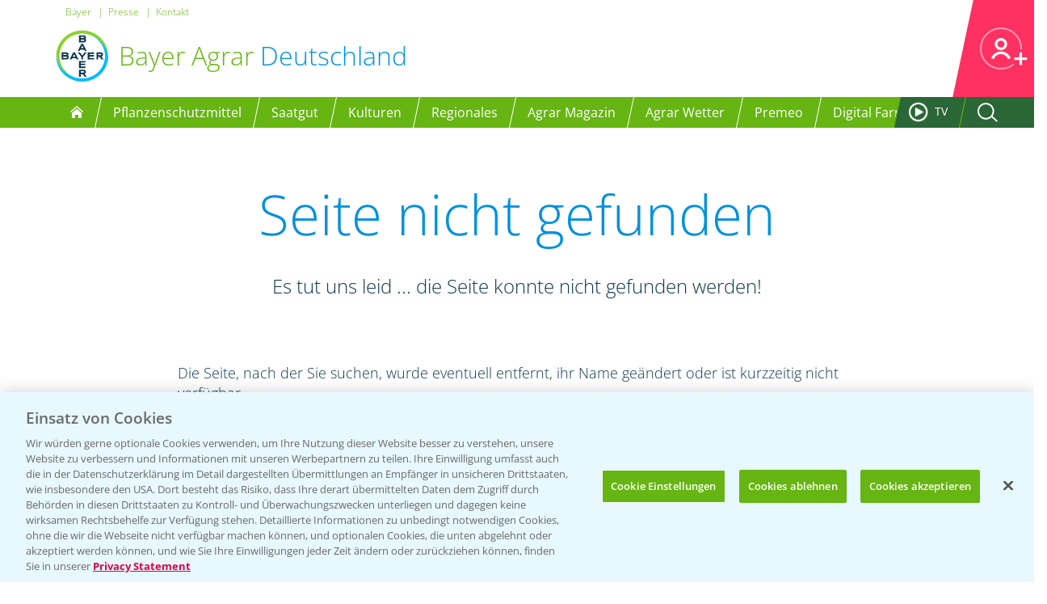

--- FILE ---
content_type: text/html; charset=utf-8
request_url: https://agrar.bayer.de/404?item=%2Fpflanzenschutz%2Fpflanzenschutzmittel%2Fbandur%2F%7B%7Burl%7D%7D&user=extranet%5CAnonymous&site=agrar_bayer_de
body_size: 19233
content:


<!DOCTYPE html>
<html lang="de-DE">
<head>
    

<title>Bayer CropScience Deutschland GmbH</title>

<meta name="DESCRIPTION" content="" />
<meta name="KEYWORDS" content="" />
<meta name="publisher" content="Bayer CropScience Deutschland GmbH" />
<meta name="title" content="Bayer CropScience Deutschland GmbH" />
<meta name="author" content="Bayer CropScience Deutschland GmbH" />
<meta name="copyright" content="Bayer CropScience Deutschland GmbH, Monheim, Deutschland, Germany" />
<meta name="abstract" content="Bayer Agrar Deutschland Homepage: Pflanzenschutz, Produkte und News, Pflanzenschutzmittel" />
<meta name="page-topic" content="Bayer Agrar Deutschland , Pflanzenschutzmittel, Pflanzenschutz, Produkte, News, Einsatzempfehlung, Schädlinge, Unkräuter, Ungräser" />

        <!--Start SmartBanner configuration -->
        <meta name="smartbanner:title" content="Agrar Wetter">
        <meta name="smartbanner:author" content="Bayer CropScience Deutschland GmbH">
        <meta name="smartbanner:price" content="Kostenlos">
        <meta name="smartbanner:price-suffix-google" content=" bei Google Play">
        <meta name="smartbanner:price-suffix-apple" content=" im App Store">
        <meta name="smartbanner:icon-google" content="/Images/Agrar_Wetter_Icon_192.png">
        <meta name="smartbanner:icon-apple" content="/Images/Agrar_Wetter_Icon_192.png">
        <meta name="smartbanner:button" content="&Ouml;ffnen">
        <meta name="smartbanner:button-url-google" content="https://play.google.com/store/apps/details?id=de.bayercropscience">
        <meta name="smartbanner:button-url-apple" content="https://apps.apple.com/de/app/agrar-wetter/id373041892">
        <meta name="smartbanner:enabled-platforms" content="android,ios">
        <meta name="smartbanner:close-label" content="Schlie&szlig;en">
        <!--End SmartBanner configuration -->
        <link rel="stylesheet" href="/Content/smartbanner.min.css?v=1" />
        <script src="/Scripts/smartbanner.min.js?v=1"></script>
<meta property="og:site_name" content="Bayer CropScience Deutschland GmbH" />
<meta property="og:url" content="https://agrar.bayer.de/404">
<meta property="og:title" content="Bayer CropScience Deutschland GmbH" />
<meta property="og:description" content="" />
<meta property="og:image" content="" />
<meta property="og:type" content="website" />

<meta name="twitter:card" content="summary_large_image" />
<meta name="twitter:title" content="Bayer CropScience Deutschland GmbH" />
<meta name="twitter:description" content="" />
<meta name="twitter:image" content="" />


<meta name="ROBOTS" content="INDEX,FOLLOW" />
<meta name="distribution" content="global" />
<meta name="language" content="de" />
<meta name="audience" content="Alle" />
<meta name="page-type" content="Pflanzenschutz, Produkte, News" />
<meta name="revisit-after" content="1 days" />
<meta http-equiv="content-type" content="text/html; charset=UTF-8">
<meta http-equiv="X-UA-Compatible" content="IE=edge">
<meta name="viewport" content="width=device-width,initial-scale=1.0,minimum-scale=1.0">

<link href="/bundles/BCSD/agrar_bayer_de/maincss?v=aZqQlNsGxZojiv4cPuwlD_HF3eHK_WX5St9EXebvdPQ1" rel="stylesheet"/>


<script>
    window.useDatalayer = true;

    var langCode = 'de';
    var wwSite = 'AgrarBayerDe';
    var referrerId = '[base64]';
</script>
<script src="/bundles/BCSD/agrar_bayer_de/mainjs?v=BpmjtkXV0Bg_PbVZTMrCnZY2VZ142tWPyPBoKZqoOqw1"></script>


<link rel="apple-touch-icon" href="/-/media/BCS/Resources/touch-icons/bcs_128px.png" />
<link rel="apple-touch-icon-precomposed" sizes="128x128" href="/-/media/BCS/Resources/touch-icons/bcs_128px.png">
<link rel="shortcut icon" sizes="70x70" href="/-/media/BCS/Resources/touch-icons/bcs_70px.png">
<link rel="shortcut icon" sizes="128x128" href="/-/media/BCS/Resources/touch-icons/bcs_128px.png">
<link rel="shortcut icon" sizes="150x150" href="/-/media/BCS/Resources/touch-icons/bcs_150px.png">
<link rel="shortcut icon" sizes="310x310" href="/-/media/BCS/Resources/touch-icons/bcs_310px.png">

<meta name="msapplication-TileImage" content="/-/media/BCS/Resources/touch-icons/bcs_310px.png" />
<meta name="msapplication-square70x70logo" content="/-/media/BCS/Resources/touch-icons/bcs_70px.png" />
<meta name="msapplication-square150x150logo" content="/-/media/BCS/Resources/touch-icons/bcs_150px.png" />
<meta name="msapplication-square310x310logo" content="/-/media/BCS/Resources/touch-icons/bcs_310px.png" />

<!-- OneTrust Cookies Consent Notice start -->
    <script type="text/javascript">
        window.dataLayer = window.dataLayer || [];
        function gtag() { dataLayer.push(arguments); }
        // Default ad_storage to 'denied'.
        gtag('consent', 'default', {
            'ad_storage': 'denied',
            'analytics_storage': 'denied',
            'functionality_storage': 'denied',
            'wait_for_update': 500
        });
        gtag('js', new Date());
        gtag('config', 'GTM-PV7H78Z');
    </script>
    <script src="https://cdn.cookielaw.org/scripttemplates/otSDKStub.js" data-language="de" type="text/javascript" charset="UTF-8" data-domain-script="c3767701-58eb-46e8-ac02-507754e17729"></script>

<script type="text/javascript">
    function OptanonWrapper() { }
</script>
<!-- OneTrust Cookies Consent Notice end -->
<!-- Define event tracking function (_trackAnalytics)-->
<script type="text/javascript">window._trackAnalytics = function () { };</script>
<!-- Define Data Layer (digitalData) -->
<script type="text/javascript">
    window.digitalData = {/* Global Variables
*/};</script>
<!-- Call Adobe Launch Tag -->
<script src="https://assets.adobedtm.com/1dd6f8588eb5/9835170a4eb9/launch-EN53c70632546d47b69b072f38f5ebf5be.min.js"></script>
    <script src="/Scripts/BCSD/agrar_bayer_de/Cookies/gtm.js"></script>
    <script src="/Scripts/BCSD/agrar_bayer_de/Cookies/gad.js"></script>
    <script type="text/javascript" src="https://platform-api.sharethis.com/js/sharethis.js#property=67fe301d6eb4310012fddf65&product=inline-share-buttons" async="async"></script>



</head>
<body class="">
    <div class="c__rail">
        <div id="railContent" class="c__rail-main-content">
            <div id="productList" class="modal product-list-wrapper">
    <div class="modal-header"><span class="modal-close"></span></div>
    <ul class="product-list">
            <li>
                <h4>A</h4>
                <ul>
                        <li><a class="he top track-link" href="/Produkte/ProductRedirect?ProductId=456&amp;r=ZjRjZDliNzctYzNlNi00ZjdjLWI3ODEtYjgxOTVhNWM1YjRl" data-type="SupportNavi" data-name="Produkte" data-action="Adengo®">Adengo®</a></li>
                        <li><a class="fu top track-link" href="/Produkte/ProductRedirect?ProductId=395&amp;r=ZjRjZDliNzctYzNlNi00ZjdjLWI3ODEtYjgxOTVhNWM1YjRl" data-type="SupportNavi" data-name="Produkte" data-action="Aliette® WG">Aliette® WG</a></li>
                        <li><a class="dü track-link" href="/Produkte/ProductRedirect?ProductId=840&amp;r=ZjRjZDliNzctYzNlNi00ZjdjLWI3ODEtYjgxOTVhNWM1YjRl" data-type="SupportNavi" data-name="Produkte" data-action="AMBITION® AKTIVATOR">AMBITION® AKTIVATOR</a></li>
                        <li><a class="he top track-link" href="/Produkte/ProductRedirect?ProductId=397&amp;r=ZjRjZDliNzctYzNlNi00ZjdjLWI3ODEtYjgxOTVhNWM1YjRl" data-type="SupportNavi" data-name="Produkte" data-action="Artist®">Artist®</a></li>
                        <li><a class="fu top track-link" href="/Produkte/ProductRedirect?ProductId=688&amp;r=ZjRjZDliNzctYzNlNi00ZjdjLWI3ODEtYjgxOTVhNWM1YjRl" data-type="SupportNavi" data-name="Produkte" data-action="Ascra® Xpro">Ascra® Xpro</a></li>
                        <li><a class="he track-link" href="/Produkte/ProductRedirect?ProductId=600&amp;r=ZjRjZDliNzctYzNlNi00ZjdjLWI3ODEtYjgxOTVhNWM1YjRl" data-type="SupportNavi" data-name="Produkte" data-action="Aspect®">Aspect®</a></li>
                        <li><a class="he top track-link" href="/Produkte/ProductRedirect?ProductId=682&amp;r=ZjRjZDliNzctYzNlNi00ZjdjLWI3ODEtYjgxOTVhNWM1YjRl" data-type="SupportNavi" data-name="Produkte" data-action="Atlantis® Flex">Atlantis® Flex</a></li>
                        <li><a class="he top track-link" href="/Produkte/ProductRedirect?ProductId=732&amp;r=ZjRjZDliNzctYzNlNi00ZjdjLWI3ODEtYjgxOTVhNWM1YjRl" data-type="SupportNavi" data-name="Produkte" data-action="Atlantis® Flex Pack (Atlantis® Flex + Biopower®)">Atlantis® Flex Pack (Atlantis® Flex + Biopower®)</a></li>
                        <li><a class="he track-link" href="/Produkte/ProductRedirect?ProductId=399&amp;r=ZjRjZDliNzctYzNlNi00ZjdjLWI3ODEtYjgxOTVhNWM1YjRl" data-type="SupportNavi" data-name="Produkte" data-action="Atlantis® OD">Atlantis® OD</a></li>
                        <li><a class="he track-link" href="/Produkte/ProductRedirect?ProductId=400&amp;r=ZjRjZDliNzctYzNlNi00ZjdjLWI3ODEtYjgxOTVhNWM1YjRl" data-type="SupportNavi" data-name="Produkte" data-action="Attribut®">Attribut®</a></li>
                        <li><a class="he track-link" href="/Produkte/ProductRedirect?ProductId=857&amp;r=ZjRjZDliNzctYzNlNi00ZjdjLWI3ODEtYjgxOTVhNWM1YjRl" data-type="SupportNavi" data-name="Produkte" data-action="Auxo® Plus">Auxo® Plus</a></li>
                        <li><a class="he track-link" href="/Produkte/ProductRedirect?ProductId=861&amp;r=ZjRjZDliNzctYzNlNi00ZjdjLWI3ODEtYjgxOTVhNWM1YjRl" data-type="SupportNavi" data-name="Produkte" data-action="Auxo® Plus Pack (Auxo® Plus + Mero®)">Auxo® Plus Pack (Auxo® Plus + Mero®)</a></li>
                </ul>
            </li>
            <li>
                <h4>B</h4>
                <ul>
                        <li><a class="he top track-link" href="/Produkte/ProductRedirect?ProductId=403&amp;r=ZjRjZDliNzctYzNlNi00ZjdjLWI3ODEtYjgxOTVhNWM1YjRl" data-type="SupportNavi" data-name="Produkte" data-action="Bandur®">Bandur®</a></li>
                        <li><a class="be track-link" href="/Produkte/ProductRedirect?ProductId=875&amp;r=ZjRjZDliNzctYzNlNi00ZjdjLWI3ODEtYjgxOTVhNWM1YjRl" data-type="SupportNavi" data-name="Produkte" data-action="Bariton®">Bariton®</a></li>
                        <li><a class="he track-link" href="/Produkte/ProductRedirect?ProductId=769&amp;r=ZjRjZDliNzctYzNlNi00ZjdjLWI3ODEtYjgxOTVhNWM1YjRl" data-type="SupportNavi" data-name="Produkte" data-action="Betanal® Tandem®">Betanal® Tandem®</a></li>
                        <li><a class="he top track-link" href="/Produkte/ProductRedirect?ProductId=771&amp;r=ZjRjZDliNzctYzNlNi00ZjdjLWI3ODEtYjgxOTVhNWM1YjRl" data-type="SupportNavi" data-name="Produkte" data-action="Betanal® Tandem® Pack (Betanal® Tandem® + Mero®)">Betanal® Tandem® Pack (Betanal® Tandem® + Mero®)</a></li>
                        <li><a class="he track-link" href="/Produkte/ProductRedirect?ProductId=604&amp;r=ZjRjZDliNzctYzNlNi00ZjdjLWI3ODEtYjgxOTVhNWM1YjRl" data-type="SupportNavi" data-name="Produkte" data-action="Biopower®">Biopower®</a></li>
                </ul>
            </li>
            <li>
                <h4>C</h4>
                <ul>
                        <li><a class="he track-link" href="/Produkte/ProductRedirect?ProductId=411&amp;r=ZjRjZDliNzctYzNlNi00ZjdjLWI3ODEtYjgxOTVhNWM1YjRl" data-type="SupportNavi" data-name="Produkte" data-action="Cadou® SC">Cadou® SC</a></li>
                        <li><a class="fu track-link" href="/Produkte/ProductRedirect?ProductId=843&amp;r=ZjRjZDliNzctYzNlNi00ZjdjLWI3ODEtYjgxOTVhNWM1YjRl" data-type="SupportNavi" data-name="Produkte" data-action="Cayunis®">Cayunis®</a></li>
                        <li><a class="fu track-link" href="/Produkte/ProductRedirect?ProductId=873&amp;r=ZjRjZDliNzctYzNlNi00ZjdjLWI3ODEtYjgxOTVhNWM1YjRl" data-type="SupportNavi" data-name="Produkte" data-action="Cayunis® Duo (Cayunis® + Jessico® One)">Cayunis® Duo (Cayunis® + Jessico® One)</a></li>
                        <li><a class="wa top track-link" href="/Produkte/ProductRedirect?ProductId=414&amp;r=ZjRjZDliNzctYzNlNi00ZjdjLWI3ODEtYjgxOTVhNWM1YjRl" data-type="SupportNavi" data-name="Produkte" data-action="CCC 720®">CCC 720®</a></li>
                        <li><a class="fu track-link" href="/Produkte/ProductRedirect?ProductId=846&amp;r=ZjRjZDliNzctYzNlNi00ZjdjLWI3ODEtYjgxOTVhNWM1YjRl" data-type="SupportNavi" data-name="Produkte" data-action="Cello® Forte">Cello® Forte</a></li>
                        <li><a class="wa top track-link" href="/Produkte/ProductRedirect?ProductId=598&amp;r=ZjRjZDliNzctYzNlNi00ZjdjLWI3ODEtYjgxOTVhNWM1YjRl" data-type="SupportNavi" data-name="Produkte" data-action="Cerone® 660">Cerone® 660</a></li>
                        <li><a class="he track-link" href="/Produkte/ProductRedirect?ProductId=872&amp;r=ZjRjZDliNzctYzNlNi00ZjdjLWI3ODEtYjgxOTVhNWM1YjRl" data-type="SupportNavi" data-name="Produkte" data-action="COFENO®">COFENO®</a></li>
                </ul>
            </li>
            <li>
                <h4>D</h4>
                <ul>
                        <li><a class="in track-link" href="/Produkte/ProductRedirect?ProductId=618&amp;r=ZjRjZDliNzctYzNlNi00ZjdjLWI3ODEtYjgxOTVhNWM1YjRl" data-type="SupportNavi" data-name="Produkte" data-action="Decis® forte">Decis® forte</a></li>
                        <li><a class="fu track-link" href="/Produkte/ProductRedirect?ProductId=782&amp;r=ZjRjZDliNzctYzNlNi00ZjdjLWI3ODEtYjgxOTVhNWM1YjRl" data-type="SupportNavi" data-name="Produkte" data-action="Delaro® Forte">Delaro® Forte</a></li>
                        <li><a class="he track-link" href="/Produkte/ProductRedirect?ProductId=807&amp;r=ZjRjZDliNzctYzNlNi00ZjdjLWI3ODEtYjgxOTVhNWM1YjRl" data-type="SupportNavi" data-name="Produkte" data-action="Delion®">Delion®</a></li>
                        <li><a class="sg top track-link" href="/Produkte/ProductRedirect?SeedId=150&amp;r=ZjRjZDliNzctYzNlNi00ZjdjLWI3ODEtYjgxOTVhNWM1YjRl" data-type="SupportNavi" data-name="Produkte" data-action="DK Exantra">DK Exantra</a></li>
                        <li><a class="sg track-link" href="/Produkte/ProductRedirect?SeedId=106&amp;r=ZjRjZDliNzctYzNlNi00ZjdjLWI3ODEtYjgxOTVhNWM1YjRl" data-type="SupportNavi" data-name="Produkte" data-action="DK Exaura">DK Exaura</a></li>
                        <li><a class="sg top track-link" href="/Produkte/ProductRedirect?SeedId=81&amp;r=ZjRjZDliNzctYzNlNi00ZjdjLWI3ODEtYjgxOTVhNWM1YjRl" data-type="SupportNavi" data-name="Produkte" data-action="DK Exbury">DK Exbury</a></li>
                        <li><a class="sg top track-link" href="/Produkte/ProductRedirect?SeedId=14&amp;r=ZjRjZDliNzctYzNlNi00ZjdjLWI3ODEtYjgxOTVhNWM1YjRl" data-type="SupportNavi" data-name="Produkte" data-action="DK Excited">DK Excited</a></li>
                        <li><a class="sg top track-link" href="/Produkte/ProductRedirect?SeedId=83&amp;r=ZjRjZDliNzctYzNlNi00ZjdjLWI3ODEtYjgxOTVhNWM1YjRl" data-type="SupportNavi" data-name="Produkte" data-action="DK Expose">DK Expose</a></li>
                        <li><a class="sg track-link" href="/Produkte/ProductRedirect?SeedId=85&amp;r=ZjRjZDliNzctYzNlNi00ZjdjLWI3ODEtYjgxOTVhNWM1YjRl" data-type="SupportNavi" data-name="Produkte" data-action="DK Immortal CL">DK Immortal CL</a></li>
                        <li><a class="sg track-link" href="/Produkte/ProductRedirect?SeedId=145&amp;r=ZjRjZDliNzctYzNlNi00ZjdjLWI3ODEtYjgxOTVhNWM1YjRl" data-type="SupportNavi" data-name="Produkte" data-action="DK Plener">DK Plener</a></li>
                        <li><a class="sg track-link" href="/Produkte/ProductRedirect?SeedId=24&amp;r=ZjRjZDliNzctYzNlNi00ZjdjLWI3ODEtYjgxOTVhNWM1YjRl" data-type="SupportNavi" data-name="Produkte" data-action="DKC 2788">DKC 2788</a></li>
                        <li><a class="sg track-link" href="/Produkte/ProductRedirect?SeedId=146&amp;r=ZjRjZDliNzctYzNlNi00ZjdjLWI3ODEtYjgxOTVhNWM1YjRl" data-type="SupportNavi" data-name="Produkte" data-action="DKC 2956">DKC 2956</a></li>
                        <li><a class="sg track-link" href="/Produkte/ProductRedirect?SeedId=25&amp;r=ZjRjZDliNzctYzNlNi00ZjdjLWI3ODEtYjgxOTVhNWM1YjRl" data-type="SupportNavi" data-name="Produkte" data-action="DKC 2972">DKC 2972</a></li>
                        <li><a class="sg top track-link" href="/Produkte/ProductRedirect?SeedId=27&amp;r=ZjRjZDliNzctYzNlNi00ZjdjLWI3ODEtYjgxOTVhNWM1YjRl" data-type="SupportNavi" data-name="Produkte" data-action="DKC 2990">DKC 2990</a></li>
                        <li><a class="sg track-link" href="/Produkte/ProductRedirect?SeedId=109&amp;r=ZjRjZDliNzctYzNlNi00ZjdjLWI3ODEtYjgxOTVhNWM1YjRl" data-type="SupportNavi" data-name="Produkte" data-action="DKC 3012">DKC 3012</a></li>
                        <li><a class="sg track-link" href="/Produkte/ProductRedirect?SeedId=147&amp;r=ZjRjZDliNzctYzNlNi00ZjdjLWI3ODEtYjgxOTVhNWM1YjRl" data-type="SupportNavi" data-name="Produkte" data-action="DKC 3059">DKC 3059</a></li>
                        <li><a class="sg top track-link" href="/Produkte/ProductRedirect?SeedId=110&amp;r=ZjRjZDliNzctYzNlNi00ZjdjLWI3ODEtYjgxOTVhNWM1YjRl" data-type="SupportNavi" data-name="Produkte" data-action="DKC 3117">DKC 3117</a></li>
                        <li><a class="sg top track-link" href="/Produkte/ProductRedirect?SeedId=130&amp;r=ZjRjZDliNzctYzNlNi00ZjdjLWI3ODEtYjgxOTVhNWM1YjRl" data-type="SupportNavi" data-name="Produkte" data-action="DKC 3144">DKC 3144</a></li>
                        <li><a class="sg track-link" href="/Produkte/ProductRedirect?SeedId=140&amp;r=ZjRjZDliNzctYzNlNi00ZjdjLWI3ODEtYjgxOTVhNWM1YjRl" data-type="SupportNavi" data-name="Produkte" data-action="DKC 3148">DKC 3148</a></li>
                        <li><a class="sg track-link" href="/Produkte/ProductRedirect?SeedId=139&amp;r=ZjRjZDliNzctYzNlNi00ZjdjLWI3ODEtYjgxOTVhNWM1YjRl" data-type="SupportNavi" data-name="Produkte" data-action="DKC 3149">DKC 3149</a></li>
                        <li><a class="sg top track-link" href="/Produkte/ProductRedirect?SeedId=69&amp;r=ZjRjZDliNzctYzNlNi00ZjdjLWI3ODEtYjgxOTVhNWM1YjRl" data-type="SupportNavi" data-name="Produkte" data-action="DKC 3201">DKC 3201</a></li>
                        <li><a class="sg track-link" href="/Produkte/ProductRedirect?SeedId=70&amp;r=ZjRjZDliNzctYzNlNi00ZjdjLWI3ODEtYjgxOTVhNWM1YjRl" data-type="SupportNavi" data-name="Produkte" data-action="DKC 3218">DKC 3218</a></li>
                        <li><a class="sg track-link" href="/Produkte/ProductRedirect?SeedId=111&amp;r=ZjRjZDliNzctYzNlNi00ZjdjLWI3ODEtYjgxOTVhNWM1YjRl" data-type="SupportNavi" data-name="Produkte" data-action="DKC 3305">DKC 3305</a></li>
                        <li><a class="sg top track-link" href="/Produkte/ProductRedirect?SeedId=120&amp;r=ZjRjZDliNzctYzNlNi00ZjdjLWI3ODEtYjgxOTVhNWM1YjRl" data-type="SupportNavi" data-name="Produkte" data-action="DKC 3323">DKC 3323</a></li>
                        <li><a class="sg top track-link" href="/Produkte/ProductRedirect?SeedId=122&amp;r=ZjRjZDliNzctYzNlNi00ZjdjLWI3ODEtYjgxOTVhNWM1YjRl" data-type="SupportNavi" data-name="Produkte" data-action="DKC 3327">DKC 3327</a></li>
                        <li><a class="sg track-link" href="/Produkte/ProductRedirect?SeedId=141&amp;r=ZjRjZDliNzctYzNlNi00ZjdjLWI3ODEtYjgxOTVhNWM1YjRl" data-type="SupportNavi" data-name="Produkte" data-action="DKC 3342">DKC 3342</a></li>
                        <li><a class="sg top track-link" href="/Produkte/ProductRedirect?SeedId=131&amp;r=ZjRjZDliNzctYzNlNi00ZjdjLWI3ODEtYjgxOTVhNWM1YjRl" data-type="SupportNavi" data-name="Produkte" data-action="DKC 3346">DKC 3346</a></li>
                        <li><a class="sg track-link" href="/Produkte/ProductRedirect?SeedId=35&amp;r=ZjRjZDliNzctYzNlNi00ZjdjLWI3ODEtYjgxOTVhNWM1YjRl" data-type="SupportNavi" data-name="Produkte" data-action="DKC 3350">DKC 3350</a></li>
                        <li><a class="sg track-link" href="/Produkte/ProductRedirect?SeedId=148&amp;r=ZjRjZDliNzctYzNlNi00ZjdjLWI3ODEtYjgxOTVhNWM1YjRl" data-type="SupportNavi" data-name="Produkte" data-action="DKC 3357">DKC 3357</a></li>
                        <li><a class="sg track-link" href="/Produkte/ProductRedirect?SeedId=93&amp;r=ZjRjZDliNzctYzNlNi00ZjdjLWI3ODEtYjgxOTVhNWM1YjRl" data-type="SupportNavi" data-name="Produkte" data-action="DKC 3400">DKC 3400</a></li>
                        <li><a class="sg top track-link" href="/Produkte/ProductRedirect?SeedId=95&amp;r=ZjRjZDliNzctYzNlNi00ZjdjLWI3ODEtYjgxOTVhNWM1YjRl" data-type="SupportNavi" data-name="Produkte" data-action="DKC 3414">DKC 3414</a></li>
                        <li><a class="sg top track-link" href="/Produkte/ProductRedirect?SeedId=96&amp;r=ZjRjZDliNzctYzNlNi00ZjdjLWI3ODEtYjgxOTVhNWM1YjRl" data-type="SupportNavi" data-name="Produkte" data-action="DKC 3418">DKC 3418</a></li>
                        <li><a class="sg top track-link" href="/Produkte/ProductRedirect?SeedId=97&amp;r=ZjRjZDliNzctYzNlNi00ZjdjLWI3ODEtYjgxOTVhNWM1YjRl" data-type="SupportNavi" data-name="Produkte" data-action="DKC 3419">DKC 3419</a></li>
                        <li><a class="sg track-link" href="/Produkte/ProductRedirect?SeedId=119&amp;r=ZjRjZDliNzctYzNlNi00ZjdjLWI3ODEtYjgxOTVhNWM1YjRl" data-type="SupportNavi" data-name="Produkte" data-action="DKC 3434">DKC 3434</a></li>
                        <li><a class="sg top track-link" href="/Produkte/ProductRedirect?SeedId=112&amp;r=ZjRjZDliNzctYzNlNi00ZjdjLWI3ODEtYjgxOTVhNWM1YjRl" data-type="SupportNavi" data-name="Produkte" data-action="DKC 3438">DKC 3438</a></li>
                        <li><a class="sg track-link" href="/Produkte/ProductRedirect?SeedId=155&amp;r=ZjRjZDliNzctYzNlNi00ZjdjLWI3ODEtYjgxOTVhNWM1YjRl" data-type="SupportNavi" data-name="Produkte" data-action="DKC 3442">DKC 3442</a></li>
                        <li><a class="sg track-link" href="/Produkte/ProductRedirect?SeedId=142&amp;r=ZjRjZDliNzctYzNlNi00ZjdjLWI3ODEtYjgxOTVhNWM1YjRl" data-type="SupportNavi" data-name="Produkte" data-action="DKC 3443">DKC 3443</a></li>
                        <li><a class="sg track-link" href="/Produkte/ProductRedirect?SeedId=4&amp;r=ZjRjZDliNzctYzNlNi00ZjdjLWI3ODEtYjgxOTVhNWM1YjRl" data-type="SupportNavi" data-name="Produkte" data-action="DKC 3450">DKC 3450</a></li>
                        <li><a class="sg track-link" href="/Produkte/ProductRedirect?SeedId=151&amp;r=ZjRjZDliNzctYzNlNi00ZjdjLWI3ODEtYjgxOTVhNWM1YjRl" data-type="SupportNavi" data-name="Produkte" data-action="DKC 3464">DKC 3464</a></li>
                        <li><a class="sg track-link" href="/Produkte/ProductRedirect?SeedId=149&amp;r=ZjRjZDliNzctYzNlNi00ZjdjLWI3ODEtYjgxOTVhNWM1YjRl" data-type="SupportNavi" data-name="Produkte" data-action="DKC 3467">DKC 3467</a></li>
                        <li><a class="sg track-link" href="/Produkte/ProductRedirect?SeedId=98&amp;r=ZjRjZDliNzctYzNlNi00ZjdjLWI3ODEtYjgxOTVhNWM1YjRl" data-type="SupportNavi" data-name="Produkte" data-action="DKC 3513">DKC 3513</a></li>
                        <li><a class="sg track-link" href="/Produkte/ProductRedirect?SeedId=125&amp;r=ZjRjZDliNzctYzNlNi00ZjdjLWI3ODEtYjgxOTVhNWM1YjRl" data-type="SupportNavi" data-name="Produkte" data-action="DKC 3539">DKC 3539</a></li>
                        <li><a class="sg track-link" href="/Produkte/ProductRedirect?SeedId=41&amp;r=ZjRjZDliNzctYzNlNi00ZjdjLWI3ODEtYjgxOTVhNWM1YjRl" data-type="SupportNavi" data-name="Produkte" data-action="DKC 3575">DKC 3575</a></li>
                        <li><a class="sg track-link" href="/Produkte/ProductRedirect?SeedId=152&amp;r=ZjRjZDliNzctYzNlNi00ZjdjLWI3ODEtYjgxOTVhNWM1YjRl" data-type="SupportNavi" data-name="Produkte" data-action="DKC 3653">DKC 3653</a></li>
                        <li><a class="sg track-link" href="/Produkte/ProductRedirect?SeedId=115&amp;r=ZjRjZDliNzctYzNlNi00ZjdjLWI3ODEtYjgxOTVhNWM1YjRl" data-type="SupportNavi" data-name="Produkte" data-action="DKC 3710">DKC 3710</a></li>
                        <li><a class="sg top track-link" href="/Produkte/ProductRedirect?SeedId=123&amp;r=ZjRjZDliNzctYzNlNi00ZjdjLWI3ODEtYjgxOTVhNWM1YjRl" data-type="SupportNavi" data-name="Produkte" data-action="DKC 3719">DKC 3719</a></li>
                        <li><a class="sg track-link" href="/Produkte/ProductRedirect?SeedId=156&amp;r=ZjRjZDliNzctYzNlNi00ZjdjLWI3ODEtYjgxOTVhNWM1YjRl" data-type="SupportNavi" data-name="Produkte" data-action="DKC 3747">DKC 3747</a></li>
                        <li><a class="sg track-link" href="/Produkte/ProductRedirect?SeedId=153&amp;r=ZjRjZDliNzctYzNlNi00ZjdjLWI3ODEtYjgxOTVhNWM1YjRl" data-type="SupportNavi" data-name="Produkte" data-action="DKC 3850">DKC 3850</a></li>
                        <li><a class="sg track-link" href="/Produkte/ProductRedirect?SeedId=56&amp;r=ZjRjZDliNzctYzNlNi00ZjdjLWI3ODEtYjgxOTVhNWM1YjRl" data-type="SupportNavi" data-name="Produkte" data-action="DKC 3888">DKC 3888</a></li>
                        <li><a class="sg track-link" href="/Produkte/ProductRedirect?SeedId=124&amp;r=ZjRjZDliNzctYzNlNi00ZjdjLWI3ODEtYjgxOTVhNWM1YjRl" data-type="SupportNavi" data-name="Produkte" data-action="DKC 3924">DKC 3924</a></li>
                        <li><a class="sg track-link" href="/Produkte/ProductRedirect?SeedId=132&amp;r=ZjRjZDliNzctYzNlNi00ZjdjLWI3ODEtYjgxOTVhNWM1YjRl" data-type="SupportNavi" data-name="Produkte" data-action="DKC 3937">DKC 3937</a></li>
                        <li><a class="sg track-link" href="/Produkte/ProductRedirect?SeedId=47&amp;r=ZjRjZDliNzctYzNlNi00ZjdjLWI3ODEtYjgxOTVhNWM1YjRl" data-type="SupportNavi" data-name="Produkte" data-action="DKC 3990">DKC 3990</a></li>
                        <li><a class="sg track-link" href="/Produkte/ProductRedirect?SeedId=133&amp;r=ZjRjZDliNzctYzNlNi00ZjdjLWI3ODEtYjgxOTVhNWM1YjRl" data-type="SupportNavi" data-name="Produkte" data-action="DKC 4031">DKC 4031</a></li>
                        <li><a class="sg top track-link" href="/Produkte/ProductRedirect?SeedId=127&amp;r=ZjRjZDliNzctYzNlNi00ZjdjLWI3ODEtYjgxOTVhNWM1YjRl" data-type="SupportNavi" data-name="Produkte" data-action="DKC 4038">DKC 4038</a></li>
                        <li><a class="sg track-link" href="/Produkte/ProductRedirect?SeedId=134&amp;r=ZjRjZDliNzctYzNlNi00ZjdjLWI3ODEtYjgxOTVhNWM1YjRl" data-type="SupportNavi" data-name="Produkte" data-action="DKC 4042">DKC 4042</a></li>
                        <li><a class="sg track-link" href="/Produkte/ProductRedirect?SeedId=101&amp;r=ZjRjZDliNzctYzNlNi00ZjdjLWI3ODEtYjgxOTVhNWM1YjRl" data-type="SupportNavi" data-name="Produkte" data-action="DKC 4109">DKC 4109</a></li>
                        <li><a class="sg track-link" href="/Produkte/ProductRedirect?SeedId=80&amp;r=ZjRjZDliNzctYzNlNi00ZjdjLWI3ODEtYjgxOTVhNWM1YjRl" data-type="SupportNavi" data-name="Produkte" data-action="DKC 4162">DKC 4162</a></li>
                        <li><a class="sg track-link" href="/Produkte/ProductRedirect?SeedId=49&amp;r=ZjRjZDliNzctYzNlNi00ZjdjLWI3ODEtYjgxOTVhNWM1YjRl" data-type="SupportNavi" data-name="Produkte" data-action="DKC 4279">DKC 4279</a></li>
                        <li><a class="sg top track-link" href="/Produkte/ProductRedirect?SeedId=121&amp;r=ZjRjZDliNzctYzNlNi00ZjdjLWI3ODEtYjgxOTVhNWM1YjRl" data-type="SupportNavi" data-name="Produkte" data-action="DKC 4320">DKC 4320</a></li>
                        <li><a class="sg track-link" href="/Produkte/ProductRedirect?SeedId=128&amp;r=ZjRjZDliNzctYzNlNi00ZjdjLWI3ODEtYjgxOTVhNWM1YjRl" data-type="SupportNavi" data-name="Produkte" data-action="DKC 4416">DKC 4416</a></li>
                        <li><a class="sg track-link" href="/Produkte/ProductRedirect?SeedId=135&amp;r=ZjRjZDliNzctYzNlNi00ZjdjLWI3ODEtYjgxOTVhNWM1YjRl" data-type="SupportNavi" data-name="Produkte" data-action="DKC 4539">DKC 4539</a></li>
                        <li><a class="sg track-link" href="/Produkte/ProductRedirect?SeedId=136&amp;r=ZjRjZDliNzctYzNlNi00ZjdjLWI3ODEtYjgxOTVhNWM1YjRl" data-type="SupportNavi" data-name="Produkte" data-action="DKC 4540">DKC 4540</a></li>
                        <li><a class="sg track-link" href="/Produkte/ProductRedirect?SeedId=74&amp;r=ZjRjZDliNzctYzNlNi00ZjdjLWI3ODEtYjgxOTVhNWM1YjRl" data-type="SupportNavi" data-name="Produkte" data-action="DKC 4603">DKC 4603</a></li>
                        <li><a class="sg track-link" href="/Produkte/ProductRedirect?SeedId=102&amp;r=ZjRjZDliNzctYzNlNi00ZjdjLWI3ODEtYjgxOTVhNWM1YjRl" data-type="SupportNavi" data-name="Produkte" data-action="DKC 4611">DKC 4611</a></li>
                        <li><a class="sg track-link" href="/Produkte/ProductRedirect?SeedId=157&amp;r=ZjRjZDliNzctYzNlNi00ZjdjLWI3ODEtYjgxOTVhNWM1YjRl" data-type="SupportNavi" data-name="Produkte" data-action="DKC 4646">DKC 4646</a></li>
                        <li><a class="sg track-link" href="/Produkte/ProductRedirect?SeedId=103&amp;r=ZjRjZDliNzctYzNlNi00ZjdjLWI3ODEtYjgxOTVhNWM1YjRl" data-type="SupportNavi" data-name="Produkte" data-action="DKC 4712">DKC 4712</a></li>
                        <li><a class="sg track-link" href="/Produkte/ProductRedirect?SeedId=75&amp;r=ZjRjZDliNzctYzNlNi00ZjdjLWI3ODEtYjgxOTVhNWM1YjRl" data-type="SupportNavi" data-name="Produkte" data-action="DKC 4908">DKC 4908</a></li>
                        <li><a class="sg top track-link" href="/Produkte/ProductRedirect?SeedId=137&amp;r=ZjRjZDliNzctYzNlNi00ZjdjLWI3ODEtYjgxOTVhNWM1YjRl" data-type="SupportNavi" data-name="Produkte" data-action="DKC 5029">DKC 5029</a></li>
                        <li><a class="sg top track-link" href="/Produkte/ProductRedirect?SeedId=76&amp;r=ZjRjZDliNzctYzNlNi00ZjdjLWI3ODEtYjgxOTVhNWM1YjRl" data-type="SupportNavi" data-name="Produkte" data-action="DKC 5092">DKC 5092</a></li>
                        <li><a class="sg track-link" href="/Produkte/ProductRedirect?SeedId=114&amp;r=ZjRjZDliNzctYzNlNi00ZjdjLWI3ODEtYjgxOTVhNWM1YjRl" data-type="SupportNavi" data-name="Produkte" data-action="DKC 5110">DKC 5110</a></li>
                        <li><a class="sg track-link" href="/Produkte/ProductRedirect?SeedId=138&amp;r=ZjRjZDliNzctYzNlNi00ZjdjLWI3ODEtYjgxOTVhNWM1YjRl" data-type="SupportNavi" data-name="Produkte" data-action="DKC 5148">DKC 5148</a></li>
                        <li><a class="sg track-link" href="/Produkte/ProductRedirect?SeedId=104&amp;r=ZjRjZDliNzctYzNlNi00ZjdjLWI3ODEtYjgxOTVhNWM1YjRl" data-type="SupportNavi" data-name="Produkte" data-action="DKC 5206">DKC 5206</a></li>
                        <li><a class="sg track-link" href="/Produkte/ProductRedirect?SeedId=118&amp;r=ZjRjZDliNzctYzNlNi00ZjdjLWI3ODEtYjgxOTVhNWM1YjRl" data-type="SupportNavi" data-name="Produkte" data-action="DMH 591">DMH 591</a></li>
                        <li><a class="he track-link" href="/Produkte/ProductRedirect?ProductId=844&amp;r=ZjRjZDliNzctYzNlNi00ZjdjLWI3ODEtYjgxOTVhNWM1YjRl" data-type="SupportNavi" data-name="Produkte" data-action="Durano® MAX">Durano® MAX</a></li>
                </ul>
            </li>
            <li>
                <h4>F</h4>
                <ul>
                        <li><a class="fu track-link" href="/Produkte/ProductRedirect?ProductId=463&amp;r=ZjRjZDliNzctYzNlNi00ZjdjLWI3ODEtYjgxOTVhNWM1YjRl" data-type="SupportNavi" data-name="Produkte" data-action="Fandango®">Fandango®</a></li>
                        <li><a class="fu track-link" href="/Produkte/ProductRedirect?ProductId=422&amp;r=ZjRjZDliNzctYzNlNi00ZjdjLWI3ODEtYjgxOTVhNWM1YjRl" data-type="SupportNavi" data-name="Produkte" data-action="Flint®">Flint®</a></li>
                        <li><a class="in track-link" href="/Produkte/ProductRedirect?ProductId=757&amp;r=ZjRjZDliNzctYzNlNi00ZjdjLWI3ODEtYjgxOTVhNWM1YjRl" data-type="SupportNavi" data-name="Produkte" data-action="FLiPPER®">FLiPPER®</a></li>
                        <li><a class="he track-link" href="/Produkte/ProductRedirect?ProductId=866&amp;r=ZjRjZDliNzctYzNlNi00ZjdjLWI3ODEtYjgxOTVhNWM1YjRl" data-type="SupportNavi" data-name="Produkte" data-action="Fluva® 100">Fluva® 100</a></li>
                        <li><a class="fu track-link" href="/Produkte/ProductRedirect?ProductId=423&amp;r=ZjRjZDliNzctYzNlNi00ZjdjLWI3ODEtYjgxOTVhNWM1YjRl" data-type="SupportNavi" data-name="Produkte" data-action="Folicur®">Folicur®</a></li>
                </ul>
            </li>
            <li>
                <h4>H</h4>
                <ul>
                        <li><a class="he track-link" href="/Produkte/ProductRedirect?ProductId=427&amp;r=ZjRjZDliNzctYzNlNi00ZjdjLWI3ODEtYjgxOTVhNWM1YjRl" data-type="SupportNavi" data-name="Produkte" data-action="Husar® OD">Husar® OD</a></li>
                        <li><a class="he top track-link" href="/Produkte/ProductRedirect?ProductId=601&amp;r=ZjRjZDliNzctYzNlNi00ZjdjLWI3ODEtYjgxOTVhNWM1YjRl" data-type="SupportNavi" data-name="Produkte" data-action="Husar® Plus">Husar® Plus</a></li>
                        <li><a class="he track-link" href="/Produkte/ProductRedirect?ProductId=654&amp;r=ZjRjZDliNzctYzNlNi00ZjdjLWI3ODEtYjgxOTVhNWM1YjRl" data-type="SupportNavi" data-name="Produkte" data-action="Husar® Plus Pack (Husar® Plus + Mero®)">Husar® Plus Pack (Husar® Plus + Mero®)</a></li>
                </ul>
            </li>
            <li>
                <h4>I</h4>
                <ul>
                        <li><a class="he track-link" href="/Produkte/ProductRedirect?ProductId=758&amp;r=ZjRjZDliNzctYzNlNi00ZjdjLWI3ODEtYjgxOTVhNWM1YjRl" data-type="SupportNavi" data-name="Produkte" data-action="Incelo®">Incelo®</a></li>
                        <li><a class="he track-link" href="/Produkte/ProductRedirect?ProductId=799&amp;r=ZjRjZDliNzctYzNlNi00ZjdjLWI3ODEtYjgxOTVhNWM1YjRl" data-type="SupportNavi" data-name="Produkte" data-action="Incelo® Komplett (Incelo® + Biopower® und Husar® OD)">Incelo® Komplett (Incelo® + Biopower® und Husar® OD)</a></li>
                        <li><a class="fu top track-link" href="/Produkte/ProductRedirect?ProductId=428&amp;r=ZjRjZDliNzctYzNlNi00ZjdjLWI3ODEtYjgxOTVhNWM1YjRl" data-type="SupportNavi" data-name="Produkte" data-action="Infinito®">Infinito®</a></li>
                        <li><a class="he track-link" href="/Produkte/ProductRedirect?ProductId=826&amp;r=ZjRjZDliNzctYzNlNi00ZjdjLWI3ODEtYjgxOTVhNWM1YjRl" data-type="SupportNavi" data-name="Produkte" data-action="Inixio® Plus">Inixio® Plus</a></li>
                        <li><a class="he top track-link" href="/Produkte/ProductRedirect?ProductId=793&amp;r=ZjRjZDliNzctYzNlNi00ZjdjLWI3ODEtYjgxOTVhNWM1YjRl" data-type="SupportNavi" data-name="Produkte" data-action="Inixio® Plus Pack (Inixio® Plus + Biopower®)">Inixio® Plus Pack (Inixio® Plus + Biopower®)</a></li>
                        <li><a class="fu top track-link" href="/Produkte/ProductRedirect?ProductId=577&amp;r=ZjRjZDliNzctYzNlNi00ZjdjLWI3ODEtYjgxOTVhNWM1YjRl" data-type="SupportNavi" data-name="Produkte" data-action="Input® Classic">Input® Classic</a></li>
                        <li><a class="fu top track-link" href="/Produkte/ProductRedirect?ProductId=734&amp;r=ZjRjZDliNzctYzNlNi00ZjdjLWI3ODEtYjgxOTVhNWM1YjRl" data-type="SupportNavi" data-name="Produkte" data-action="Input® Triple">Input® Triple</a></li>
                        <li><a class="be track-link" href="/Produkte/ProductRedirect?ProductId=390&amp;r=ZjRjZDliNzctYzNlNi00ZjdjLWI3ODEtYjgxOTVhNWM1YjRl" data-type="SupportNavi" data-name="Produkte" data-action="Inteco®">Inteco®</a></li>
                        <li><a class="he track-link" href="/Produkte/ProductRedirect?ProductId=856&amp;r=ZjRjZDliNzctYzNlNi00ZjdjLWI3ODEtYjgxOTVhNWM1YjRl" data-type="SupportNavi" data-name="Produkte" data-action="Itineris® Kombi">Itineris® Kombi</a></li>
                        <li><a class="he track-link" href="/Produkte/ProductRedirect?ProductId=860&amp;r=ZjRjZDliNzctYzNlNi00ZjdjLWI3ODEtYjgxOTVhNWM1YjRl" data-type="SupportNavi" data-name="Produkte" data-action="Itineris® Kombi Pack (Itineris® Kombi + Mero®)">Itineris® Kombi Pack (Itineris® Kombi + Mero®)</a></li>
                </ul>
            </li>
            <li>
                <h4>J</h4>
                <ul>
                        <li><a class="fu track-link" href="/Produkte/ProductRedirect?ProductId=862&amp;r=ZjRjZDliNzctYzNlNi00ZjdjLWI3ODEtYjgxOTVhNWM1YjRl" data-type="SupportNavi" data-name="Produkte" data-action="Jessico® Duo Pack (Jessico® One + Silvron®)">Jessico® Duo Pack (Jessico® One + Silvron®)</a></li>
                        <li><a class="fu track-link" href="/Produkte/ProductRedirect?ProductId=845&amp;r=ZjRjZDliNzctYzNlNi00ZjdjLWI3ODEtYjgxOTVhNWM1YjRl" data-type="SupportNavi" data-name="Produkte" data-action="Jessico® One">Jessico® One</a></li>
                </ul>
            </li>
            <li>
                <h4>K</h4>
                <ul>
                        <li><a class="he track-link" href="/Produkte/ProductRedirect?ProductId=850&amp;r=ZjRjZDliNzctYzNlNi00ZjdjLWI3ODEtYjgxOTVhNWM1YjRl" data-type="SupportNavi" data-name="Produkte" data-action="Kalenkoa® Star">Kalenkoa® Star</a></li>
                        <li><a class="he track-link" href="/Produkte/ProductRedirect?ProductId=863&amp;r=ZjRjZDliNzctYzNlNi00ZjdjLWI3ODEtYjgxOTVhNWM1YjRl" data-type="SupportNavi" data-name="Produkte" data-action="Kalenkoa® Star Pack (Kalenkoa® Star + Biopower®)">Kalenkoa® Star Pack (Kalenkoa® Star + Biopower®)</a></li>
                </ul>
            </li>
            <li>
                <h4>L</h4>
                <ul>
                        <li><a class="he top track-link" href="/Produkte/ProductRedirect?ProductId=432&amp;r=ZjRjZDliNzctYzNlNi00ZjdjLWI3ODEtYjgxOTVhNWM1YjRl" data-type="SupportNavi" data-name="Produkte" data-action="Laudis®">Laudis®</a></li>
                        <li><a class="he track-link" href="/Produkte/ProductRedirect?ProductId=635&amp;r=ZjRjZDliNzctYzNlNi00ZjdjLWI3ODEtYjgxOTVhNWM1YjRl" data-type="SupportNavi" data-name="Produkte" data-action="Laudis® Aspect® Pack ">Laudis® Aspect® Pack </a></li>
                        <li><a class="he track-link" href="/Produkte/ProductRedirect?ProductId=809&amp;r=ZjRjZDliNzctYzNlNi00ZjdjLWI3ODEtYjgxOTVhNWM1YjRl" data-type="SupportNavi" data-name="Produkte" data-action="Laudis® Plus (Laudis® + Delion®)">Laudis® Plus (Laudis® + Delion®)</a></li>
                        <li><a class="fu track-link" href="/Produkte/ProductRedirect?ProductId=713&amp;r=ZjRjZDliNzctYzNlNi00ZjdjLWI3ODEtYjgxOTVhNWM1YjRl" data-type="SupportNavi" data-name="Produkte" data-action="Luna® Care">Luna® Care</a></li>
                        <li><a class="fu top track-link" href="/Produkte/ProductRedirect?ProductId=554&amp;r=ZjRjZDliNzctYzNlNi00ZjdjLWI3ODEtYjgxOTVhNWM1YjRl" data-type="SupportNavi" data-name="Produkte" data-action="Luna® Experience">Luna® Experience</a></li>
                        <li><a class="fu top track-link" href="/Produkte/ProductRedirect?ProductId=706&amp;r=ZjRjZDliNzctYzNlNi00ZjdjLWI3ODEtYjgxOTVhNWM1YjRl" data-type="SupportNavi" data-name="Produkte" data-action="Luna® Max">Luna® Max</a></li>
                        <li><a class="fu top track-link" href="/Produkte/ProductRedirect?ProductId=597&amp;r=ZjRjZDliNzctYzNlNi00ZjdjLWI3ODEtYjgxOTVhNWM1YjRl" data-type="SupportNavi" data-name="Produkte" data-action="Luna® Sensation">Luna® Sensation</a></li>
                </ul>
            </li>
            <li>
                <h4>M</h4>
                <ul>
                        <li><a class="he top track-link" href="/Produkte/ProductRedirect?ProductId=556&amp;r=ZjRjZDliNzctYzNlNi00ZjdjLWI3ODEtYjgxOTVhNWM1YjRl" data-type="SupportNavi" data-name="Produkte" data-action="MaisTer® power">MaisTer® power</a></li>
                        <li><a class="he track-link" href="/Produkte/ProductRedirect?ProductId=704&amp;r=ZjRjZDliNzctYzNlNi00ZjdjLWI3ODEtYjgxOTVhNWM1YjRl" data-type="SupportNavi" data-name="Produkte" data-action="MaisTer® power Aspect® Pack">MaisTer® power Aspect® Pack</a></li>
                        <li><a class="he top track-link" href="/Produkte/ProductRedirect?ProductId=867&amp;r=ZjRjZDliNzctYzNlNi00ZjdjLWI3ODEtYjgxOTVhNWM1YjRl" data-type="SupportNavi" data-name="Produkte" data-action="MaisTer® power Flexx (MaisTer® power + Merlin® Flexx)">MaisTer® power Flexx (MaisTer® power + Merlin® Flexx)</a></li>
                        <li><a class="he top track-link" href="/Produkte/ProductRedirect?ProductId=772&amp;r=ZjRjZDliNzctYzNlNi00ZjdjLWI3ODEtYjgxOTVhNWM1YjRl" data-type="SupportNavi" data-name="Produkte" data-action="Mateno® Duo">Mateno® Duo</a></li>
                        <li><a class="he top track-link" href="/Produkte/ProductRedirect?ProductId=780&amp;r=ZjRjZDliNzctYzNlNi00ZjdjLWI3ODEtYjgxOTVhNWM1YjRl" data-type="SupportNavi" data-name="Produkte" data-action="Mateno® Forte Set (Mateno® Duo + Cadou® SC)">Mateno® Forte Set (Mateno® Duo + Cadou® SC)</a></li>
                        <li><a class="he top track-link" href="/Produkte/ProductRedirect?ProductId=874&amp;r=ZjRjZDliNzctYzNlNi00ZjdjLWI3ODEtYjgxOTVhNWM1YjRl" data-type="SupportNavi" data-name="Produkte" data-action="Mateno® Trio Set (Mateno® Duo + COFENO®)">Mateno® Trio Set (Mateno® Duo + COFENO®)</a></li>
                        <li><a class="fu track-link" href="/Produkte/ProductRedirect?ProductId=434&amp;r=ZjRjZDliNzctYzNlNi00ZjdjLWI3ODEtYjgxOTVhNWM1YjRl" data-type="SupportNavi" data-name="Produkte" data-action="Melody® Combi">Melody® Combi</a></li>
                        <li><a class="he top track-link" href="/Produkte/ProductRedirect?ProductId=841&amp;r=ZjRjZDliNzctYzNlNi00ZjdjLWI3ODEtYjgxOTVhNWM1YjRl" data-type="SupportNavi" data-name="Produkte" data-action="Merlin® Duo">Merlin® Duo</a></li>
                        <li><a class="he top track-link" href="/Produkte/ProductRedirect?ProductId=868&amp;r=ZjRjZDliNzctYzNlNi00ZjdjLWI3ODEtYjgxOTVhNWM1YjRl" data-type="SupportNavi" data-name="Produkte" data-action="Merlin® Duo Pack (Merlin® Duo + Fluva® 100)">Merlin® Duo Pack (Merlin® Duo + Fluva® 100)</a></li>
                        <li><a class="he track-link" href="/Produkte/ProductRedirect?ProductId=805&amp;r=ZjRjZDliNzctYzNlNi00ZjdjLWI3ODEtYjgxOTVhNWM1YjRl" data-type="SupportNavi" data-name="Produkte" data-action="Merlin® Flexx">Merlin® Flexx</a></li>
                        <li><a class="he track-link" href="/Produkte/ProductRedirect?ProductId=393&amp;r=ZjRjZDliNzctYzNlNi00ZjdjLWI3ODEtYjgxOTVhNWM1YjRl" data-type="SupportNavi" data-name="Produkte" data-action="Mero®">Mero®</a></li>
                        <li><a class="in track-link" href="/Produkte/ProductRedirect?ProductId=578&amp;r=ZjRjZDliNzctYzNlNi00ZjdjLWI3ODEtYjgxOTVhNWM1YjRl" data-type="SupportNavi" data-name="Produkte" data-action="Movento® OD 150">Movento® OD 150</a></li>
                        <li><a class="in track-link" href="/Produkte/ProductRedirect?ProductId=579&amp;r=ZjRjZDliNzctYzNlNi00ZjdjLWI3ODEtYjgxOTVhNWM1YjRl" data-type="SupportNavi" data-name="Produkte" data-action="Movento® SC 100 ">Movento® SC 100 </a></li>
                </ul>
            </li>
            <li>
                <h4>P</h4>
                <ul>
                        <li><a class="he track-link" href="/Produkte/ProductRedirect?ProductId=778&amp;r=ZjRjZDliNzctYzNlNi00ZjdjLWI3ODEtYjgxOTVhNWM1YjRl" data-type="SupportNavi" data-name="Produkte" data-action="Pacifica® Plus">Pacifica® Plus</a></li>
                        <li><a class="he top track-link" href="/Produkte/ProductRedirect?ProductId=779&amp;r=ZjRjZDliNzctYzNlNi00ZjdjLWI3ODEtYjgxOTVhNWM1YjRl" data-type="SupportNavi" data-name="Produkte" data-action="Pacifica® Plus Pack (Pacifica® Plus + Biopower®)">Pacifica® Plus Pack (Pacifica® Plus + Biopower®)</a></li>
                        <li><a class="fu track-link" href="/Produkte/ProductRedirect?ProductId=481&amp;r=ZjRjZDliNzctYzNlNi00ZjdjLWI3ODEtYjgxOTVhNWM1YjRl" data-type="SupportNavi" data-name="Produkte" data-action="Previcur® Energy">Previcur® Energy</a></li>
                        <li><a class="fu track-link" href="/Produkte/ProductRedirect?ProductId=442&amp;r=ZjRjZDliNzctYzNlNi00ZjdjLWI3ODEtYjgxOTVhNWM1YjRl" data-type="SupportNavi" data-name="Produkte" data-action="Profiler®">Profiler®</a></li>
                        <li><a class="fu track-link" href="/Produkte/ProductRedirect?ProductId=443&amp;r=ZjRjZDliNzctYzNlNi00ZjdjLWI3ODEtYjgxOTVhNWM1YjRl" data-type="SupportNavi" data-name="Produkte" data-action="Proline®">Proline®</a></li>
                        <li><a class="fu track-link" href="/Produkte/ProductRedirect?ProductId=444&amp;r=ZjRjZDliNzctYzNlNi00ZjdjLWI3ODEtYjgxOTVhNWM1YjRl" data-type="SupportNavi" data-name="Produkte" data-action="Pronto® Plus">Pronto® Plus</a></li>
                        <li><a class="fu top track-link" href="/Produkte/ProductRedirect?ProductId=596&amp;r=ZjRjZDliNzctYzNlNi00ZjdjLWI3ODEtYjgxOTVhNWM1YjRl" data-type="SupportNavi" data-name="Produkte" data-action="Propulse®">Propulse®</a></li>
                        <li><a class="fu top track-link" href="/Produkte/ProductRedirect?ProductId=445&amp;r=ZjRjZDliNzctYzNlNi00ZjdjLWI3ODEtYjgxOTVhNWM1YjRl" data-type="SupportNavi" data-name="Produkte" data-action="Prosaro®">Prosaro®</a></li>
                        <li><a class="fu top track-link" href="/Produkte/ProductRedirect?ProductId=730&amp;r=ZjRjZDliNzctYzNlNi00ZjdjLWI3ODEtYjgxOTVhNWM1YjRl" data-type="SupportNavi" data-name="Produkte" data-action="Prosper® TEC">Prosper® TEC</a></li>
                </ul>
            </li>
            <li>
                <h4>R</h4>
                <ul>
                        <li><a class="he top track-link" href="/Produkte/ProductRedirect?ProductId=839&amp;r=ZjRjZDliNzctYzNlNi00ZjdjLWI3ODEtYjgxOTVhNWM1YjRl" data-type="SupportNavi" data-name="Produkte" data-action="Roundup® Future">Roundup® Future</a></li>
                        <li><a class="he top track-link" href="/Produkte/ProductRedirect?ProductId=749&amp;r=ZjRjZDliNzctYzNlNi00ZjdjLWI3ODEtYjgxOTVhNWM1YjRl" data-type="SupportNavi" data-name="Produkte" data-action="Roundup® REKORD">Roundup® REKORD</a></li>
                        <li><a class="he track-link" href="/Produkte/ProductRedirect?ProductId=748&amp;r=ZjRjZDliNzctYzNlNi00ZjdjLWI3ODEtYjgxOTVhNWM1YjRl" data-type="SupportNavi" data-name="Produkte" data-action="Roundup®PowerFlex">Roundup®PowerFlex</a></li>
                </ul>
            </li>
            <li>
                <h4>S</h4>
                <ul>
                        <li><a class="he top track-link" href="/Produkte/ProductRedirect?ProductId=558&amp;r=ZjRjZDliNzctYzNlNi00ZjdjLWI3ODEtYjgxOTVhNWM1YjRl" data-type="SupportNavi" data-name="Produkte" data-action="Sencor® Liquid">Sencor® Liquid</a></li>
                        <li><a class="fu track-link" href="/Produkte/ProductRedirect?ProductId=687&amp;r=ZjRjZDliNzctYzNlNi00ZjdjLWI3ODEtYjgxOTVhNWM1YjRl" data-type="SupportNavi" data-name="Produkte" data-action="Serenade® ASO">Serenade® ASO</a></li>
                        <li><a class="fu track-link" href="/Produkte/ProductRedirect?ProductId=559&amp;r=ZjRjZDliNzctYzNlNi00ZjdjLWI3ODEtYjgxOTVhNWM1YjRl" data-type="SupportNavi" data-name="Produkte" data-action="Siltra® Xpro">Siltra® Xpro</a></li>
                        <li><a class="fu top track-link" href="/Produkte/ProductRedirect?ProductId=796&amp;r=ZjRjZDliNzctYzNlNi00ZjdjLWI3ODEtYjgxOTVhNWM1YjRl" data-type="SupportNavi" data-name="Produkte" data-action="Silvron®">Silvron®</a></li>
                        <li><a class="in track-link" href="/Produkte/ProductRedirect?ProductId=693&amp;r=ZjRjZDliNzctYzNlNi00ZjdjLWI3ODEtYjgxOTVhNWM1YjRl" data-type="SupportNavi" data-name="Produkte" data-action="SIVANTO® prime">SIVANTO® prime</a></li>
                        <li><a class="fu top track-link" href="/Produkte/ProductRedirect?ProductId=576&amp;r=ZjRjZDliNzctYzNlNi00ZjdjLWI3ODEtYjgxOTVhNWM1YjRl" data-type="SupportNavi" data-name="Produkte" data-action="Skyway® Xpro">Skyway® Xpro</a></li>
                </ul>
            </li>
            <li>
                <h4>T</h4>
                <ul>
                        <li><a class="fu track-link" href="/Produkte/ProductRedirect?ProductId=453&amp;r=ZjRjZDliNzctYzNlNi00ZjdjLWI3ODEtYjgxOTVhNWM1YjRl" data-type="SupportNavi" data-name="Produkte" data-action="Teldor®">Teldor®</a></li>
                        <li><a class="fu top track-link" href="/Produkte/ProductRedirect?ProductId=475&amp;r=ZjRjZDliNzctYzNlNi00ZjdjLWI3ODEtYjgxOTVhNWM1YjRl" data-type="SupportNavi" data-name="Produkte" data-action="Tilmor®">Tilmor®</a></li>
                        <li><a class="he track-link" href="/Produkte/ProductRedirect?ProductId=590&amp;r=ZjRjZDliNzctYzNlNi00ZjdjLWI3ODEtYjgxOTVhNWM1YjRl" data-type="SupportNavi" data-name="Produkte" data-action="Tramat® 500">Tramat® 500</a></li>
                </ul>
            </li>
            <li>
                <h4>V</h4>
                <ul>
                        <li><a class="fu track-link" href="/Produkte/ProductRedirect?ProductId=658&amp;r=ZjRjZDliNzctYzNlNi00ZjdjLWI3ODEtYjgxOTVhNWM1YjRl" data-type="SupportNavi" data-name="Produkte" data-action="Variano® Xpro">Variano® Xpro</a></li>
                </ul>
            </li>
    </ul>
</div>
            <div id="seedList" class="modal product-list-wrapper">
    <div class="modal-header"><span class="modal-close"></span></div>
    <ul class="product-list">
            <li>
                <h4>D</h4>
                <ul>
                        <li><a class="sg top track-link" href="/Produkte/ProductRedirect?SeedId=150&amp;r=ZjRjZDliNzctYzNlNi00ZjdjLWI3ODEtYjgxOTVhNWM1YjRl" data-type="SupportNavi" data-name="Produkte" data-action="DK Exantra">DK Exantra</a></li>
                        <li><a class="sg track-link" href="/Produkte/ProductRedirect?SeedId=106&amp;r=ZjRjZDliNzctYzNlNi00ZjdjLWI3ODEtYjgxOTVhNWM1YjRl" data-type="SupportNavi" data-name="Produkte" data-action="DK Exaura">DK Exaura</a></li>
                        <li><a class="sg top track-link" href="/Produkte/ProductRedirect?SeedId=81&amp;r=ZjRjZDliNzctYzNlNi00ZjdjLWI3ODEtYjgxOTVhNWM1YjRl" data-type="SupportNavi" data-name="Produkte" data-action="DK Exbury">DK Exbury</a></li>
                        <li><a class="sg top track-link" href="/Produkte/ProductRedirect?SeedId=14&amp;r=ZjRjZDliNzctYzNlNi00ZjdjLWI3ODEtYjgxOTVhNWM1YjRl" data-type="SupportNavi" data-name="Produkte" data-action="DK Excited">DK Excited</a></li>
                        <li><a class="sg top track-link" href="/Produkte/ProductRedirect?SeedId=83&amp;r=ZjRjZDliNzctYzNlNi00ZjdjLWI3ODEtYjgxOTVhNWM1YjRl" data-type="SupportNavi" data-name="Produkte" data-action="DK Expose">DK Expose</a></li>
                        <li><a class="sg track-link" href="/Produkte/ProductRedirect?SeedId=85&amp;r=ZjRjZDliNzctYzNlNi00ZjdjLWI3ODEtYjgxOTVhNWM1YjRl" data-type="SupportNavi" data-name="Produkte" data-action="DK Immortal CL">DK Immortal CL</a></li>
                        <li><a class="sg track-link" href="/Produkte/ProductRedirect?SeedId=145&amp;r=ZjRjZDliNzctYzNlNi00ZjdjLWI3ODEtYjgxOTVhNWM1YjRl" data-type="SupportNavi" data-name="Produkte" data-action="DK Plener">DK Plener</a></li>
                        <li><a class="sg track-link" href="/Produkte/ProductRedirect?SeedId=24&amp;r=ZjRjZDliNzctYzNlNi00ZjdjLWI3ODEtYjgxOTVhNWM1YjRl" data-type="SupportNavi" data-name="Produkte" data-action="DKC 2788">DKC 2788</a></li>
                        <li><a class="sg track-link" href="/Produkte/ProductRedirect?SeedId=146&amp;r=ZjRjZDliNzctYzNlNi00ZjdjLWI3ODEtYjgxOTVhNWM1YjRl" data-type="SupportNavi" data-name="Produkte" data-action="DKC 2956">DKC 2956</a></li>
                        <li><a class="sg track-link" href="/Produkte/ProductRedirect?SeedId=25&amp;r=ZjRjZDliNzctYzNlNi00ZjdjLWI3ODEtYjgxOTVhNWM1YjRl" data-type="SupportNavi" data-name="Produkte" data-action="DKC 2972">DKC 2972</a></li>
                        <li><a class="sg top track-link" href="/Produkte/ProductRedirect?SeedId=27&amp;r=ZjRjZDliNzctYzNlNi00ZjdjLWI3ODEtYjgxOTVhNWM1YjRl" data-type="SupportNavi" data-name="Produkte" data-action="DKC 2990">DKC 2990</a></li>
                        <li><a class="sg track-link" href="/Produkte/ProductRedirect?SeedId=109&amp;r=ZjRjZDliNzctYzNlNi00ZjdjLWI3ODEtYjgxOTVhNWM1YjRl" data-type="SupportNavi" data-name="Produkte" data-action="DKC 3012">DKC 3012</a></li>
                        <li><a class="sg track-link" href="/Produkte/ProductRedirect?SeedId=147&amp;r=ZjRjZDliNzctYzNlNi00ZjdjLWI3ODEtYjgxOTVhNWM1YjRl" data-type="SupportNavi" data-name="Produkte" data-action="DKC 3059">DKC 3059</a></li>
                        <li><a class="sg top track-link" href="/Produkte/ProductRedirect?SeedId=110&amp;r=ZjRjZDliNzctYzNlNi00ZjdjLWI3ODEtYjgxOTVhNWM1YjRl" data-type="SupportNavi" data-name="Produkte" data-action="DKC 3117">DKC 3117</a></li>
                        <li><a class="sg top track-link" href="/Produkte/ProductRedirect?SeedId=130&amp;r=ZjRjZDliNzctYzNlNi00ZjdjLWI3ODEtYjgxOTVhNWM1YjRl" data-type="SupportNavi" data-name="Produkte" data-action="DKC 3144">DKC 3144</a></li>
                        <li><a class="sg track-link" href="/Produkte/ProductRedirect?SeedId=140&amp;r=ZjRjZDliNzctYzNlNi00ZjdjLWI3ODEtYjgxOTVhNWM1YjRl" data-type="SupportNavi" data-name="Produkte" data-action="DKC 3148">DKC 3148</a></li>
                        <li><a class="sg track-link" href="/Produkte/ProductRedirect?SeedId=139&amp;r=ZjRjZDliNzctYzNlNi00ZjdjLWI3ODEtYjgxOTVhNWM1YjRl" data-type="SupportNavi" data-name="Produkte" data-action="DKC 3149">DKC 3149</a></li>
                        <li><a class="sg top track-link" href="/Produkte/ProductRedirect?SeedId=69&amp;r=ZjRjZDliNzctYzNlNi00ZjdjLWI3ODEtYjgxOTVhNWM1YjRl" data-type="SupportNavi" data-name="Produkte" data-action="DKC 3201">DKC 3201</a></li>
                        <li><a class="sg track-link" href="/Produkte/ProductRedirect?SeedId=70&amp;r=ZjRjZDliNzctYzNlNi00ZjdjLWI3ODEtYjgxOTVhNWM1YjRl" data-type="SupportNavi" data-name="Produkte" data-action="DKC 3218">DKC 3218</a></li>
                        <li><a class="sg track-link" href="/Produkte/ProductRedirect?SeedId=111&amp;r=ZjRjZDliNzctYzNlNi00ZjdjLWI3ODEtYjgxOTVhNWM1YjRl" data-type="SupportNavi" data-name="Produkte" data-action="DKC 3305">DKC 3305</a></li>
                        <li><a class="sg top track-link" href="/Produkte/ProductRedirect?SeedId=120&amp;r=ZjRjZDliNzctYzNlNi00ZjdjLWI3ODEtYjgxOTVhNWM1YjRl" data-type="SupportNavi" data-name="Produkte" data-action="DKC 3323">DKC 3323</a></li>
                        <li><a class="sg top track-link" href="/Produkte/ProductRedirect?SeedId=122&amp;r=ZjRjZDliNzctYzNlNi00ZjdjLWI3ODEtYjgxOTVhNWM1YjRl" data-type="SupportNavi" data-name="Produkte" data-action="DKC 3327">DKC 3327</a></li>
                        <li><a class="sg track-link" href="/Produkte/ProductRedirect?SeedId=141&amp;r=ZjRjZDliNzctYzNlNi00ZjdjLWI3ODEtYjgxOTVhNWM1YjRl" data-type="SupportNavi" data-name="Produkte" data-action="DKC 3342">DKC 3342</a></li>
                        <li><a class="sg top track-link" href="/Produkte/ProductRedirect?SeedId=131&amp;r=ZjRjZDliNzctYzNlNi00ZjdjLWI3ODEtYjgxOTVhNWM1YjRl" data-type="SupportNavi" data-name="Produkte" data-action="DKC 3346">DKC 3346</a></li>
                        <li><a class="sg track-link" href="/Produkte/ProductRedirect?SeedId=35&amp;r=ZjRjZDliNzctYzNlNi00ZjdjLWI3ODEtYjgxOTVhNWM1YjRl" data-type="SupportNavi" data-name="Produkte" data-action="DKC 3350">DKC 3350</a></li>
                        <li><a class="sg track-link" href="/Produkte/ProductRedirect?SeedId=148&amp;r=ZjRjZDliNzctYzNlNi00ZjdjLWI3ODEtYjgxOTVhNWM1YjRl" data-type="SupportNavi" data-name="Produkte" data-action="DKC 3357">DKC 3357</a></li>
                        <li><a class="sg track-link" href="/Produkte/ProductRedirect?SeedId=93&amp;r=ZjRjZDliNzctYzNlNi00ZjdjLWI3ODEtYjgxOTVhNWM1YjRl" data-type="SupportNavi" data-name="Produkte" data-action="DKC 3400">DKC 3400</a></li>
                        <li><a class="sg top track-link" href="/Produkte/ProductRedirect?SeedId=95&amp;r=ZjRjZDliNzctYzNlNi00ZjdjLWI3ODEtYjgxOTVhNWM1YjRl" data-type="SupportNavi" data-name="Produkte" data-action="DKC 3414">DKC 3414</a></li>
                        <li><a class="sg top track-link" href="/Produkte/ProductRedirect?SeedId=96&amp;r=ZjRjZDliNzctYzNlNi00ZjdjLWI3ODEtYjgxOTVhNWM1YjRl" data-type="SupportNavi" data-name="Produkte" data-action="DKC 3418">DKC 3418</a></li>
                        <li><a class="sg top track-link" href="/Produkte/ProductRedirect?SeedId=97&amp;r=ZjRjZDliNzctYzNlNi00ZjdjLWI3ODEtYjgxOTVhNWM1YjRl" data-type="SupportNavi" data-name="Produkte" data-action="DKC 3419">DKC 3419</a></li>
                        <li><a class="sg track-link" href="/Produkte/ProductRedirect?SeedId=119&amp;r=ZjRjZDliNzctYzNlNi00ZjdjLWI3ODEtYjgxOTVhNWM1YjRl" data-type="SupportNavi" data-name="Produkte" data-action="DKC 3434">DKC 3434</a></li>
                        <li><a class="sg top track-link" href="/Produkte/ProductRedirect?SeedId=112&amp;r=ZjRjZDliNzctYzNlNi00ZjdjLWI3ODEtYjgxOTVhNWM1YjRl" data-type="SupportNavi" data-name="Produkte" data-action="DKC 3438">DKC 3438</a></li>
                        <li><a class="sg track-link" href="/Produkte/ProductRedirect?SeedId=155&amp;r=ZjRjZDliNzctYzNlNi00ZjdjLWI3ODEtYjgxOTVhNWM1YjRl" data-type="SupportNavi" data-name="Produkte" data-action="DKC 3442">DKC 3442</a></li>
                        <li><a class="sg track-link" href="/Produkte/ProductRedirect?SeedId=142&amp;r=ZjRjZDliNzctYzNlNi00ZjdjLWI3ODEtYjgxOTVhNWM1YjRl" data-type="SupportNavi" data-name="Produkte" data-action="DKC 3443">DKC 3443</a></li>
                        <li><a class="sg track-link" href="/Produkte/ProductRedirect?SeedId=4&amp;r=ZjRjZDliNzctYzNlNi00ZjdjLWI3ODEtYjgxOTVhNWM1YjRl" data-type="SupportNavi" data-name="Produkte" data-action="DKC 3450">DKC 3450</a></li>
                        <li><a class="sg track-link" href="/Produkte/ProductRedirect?SeedId=151&amp;r=ZjRjZDliNzctYzNlNi00ZjdjLWI3ODEtYjgxOTVhNWM1YjRl" data-type="SupportNavi" data-name="Produkte" data-action="DKC 3464">DKC 3464</a></li>
                        <li><a class="sg track-link" href="/Produkte/ProductRedirect?SeedId=149&amp;r=ZjRjZDliNzctYzNlNi00ZjdjLWI3ODEtYjgxOTVhNWM1YjRl" data-type="SupportNavi" data-name="Produkte" data-action="DKC 3467">DKC 3467</a></li>
                        <li><a class="sg track-link" href="/Produkte/ProductRedirect?SeedId=98&amp;r=ZjRjZDliNzctYzNlNi00ZjdjLWI3ODEtYjgxOTVhNWM1YjRl" data-type="SupportNavi" data-name="Produkte" data-action="DKC 3513">DKC 3513</a></li>
                        <li><a class="sg track-link" href="/Produkte/ProductRedirect?SeedId=125&amp;r=ZjRjZDliNzctYzNlNi00ZjdjLWI3ODEtYjgxOTVhNWM1YjRl" data-type="SupportNavi" data-name="Produkte" data-action="DKC 3539">DKC 3539</a></li>
                        <li><a class="sg track-link" href="/Produkte/ProductRedirect?SeedId=41&amp;r=ZjRjZDliNzctYzNlNi00ZjdjLWI3ODEtYjgxOTVhNWM1YjRl" data-type="SupportNavi" data-name="Produkte" data-action="DKC 3575">DKC 3575</a></li>
                        <li><a class="sg track-link" href="/Produkte/ProductRedirect?SeedId=152&amp;r=ZjRjZDliNzctYzNlNi00ZjdjLWI3ODEtYjgxOTVhNWM1YjRl" data-type="SupportNavi" data-name="Produkte" data-action="DKC 3653">DKC 3653</a></li>
                        <li><a class="sg track-link" href="/Produkte/ProductRedirect?SeedId=115&amp;r=ZjRjZDliNzctYzNlNi00ZjdjLWI3ODEtYjgxOTVhNWM1YjRl" data-type="SupportNavi" data-name="Produkte" data-action="DKC 3710">DKC 3710</a></li>
                        <li><a class="sg top track-link" href="/Produkte/ProductRedirect?SeedId=123&amp;r=ZjRjZDliNzctYzNlNi00ZjdjLWI3ODEtYjgxOTVhNWM1YjRl" data-type="SupportNavi" data-name="Produkte" data-action="DKC 3719">DKC 3719</a></li>
                        <li><a class="sg track-link" href="/Produkte/ProductRedirect?SeedId=156&amp;r=ZjRjZDliNzctYzNlNi00ZjdjLWI3ODEtYjgxOTVhNWM1YjRl" data-type="SupportNavi" data-name="Produkte" data-action="DKC 3747">DKC 3747</a></li>
                        <li><a class="sg track-link" href="/Produkte/ProductRedirect?SeedId=153&amp;r=ZjRjZDliNzctYzNlNi00ZjdjLWI3ODEtYjgxOTVhNWM1YjRl" data-type="SupportNavi" data-name="Produkte" data-action="DKC 3850">DKC 3850</a></li>
                        <li><a class="sg track-link" href="/Produkte/ProductRedirect?SeedId=56&amp;r=ZjRjZDliNzctYzNlNi00ZjdjLWI3ODEtYjgxOTVhNWM1YjRl" data-type="SupportNavi" data-name="Produkte" data-action="DKC 3888">DKC 3888</a></li>
                        <li><a class="sg track-link" href="/Produkte/ProductRedirect?SeedId=124&amp;r=ZjRjZDliNzctYzNlNi00ZjdjLWI3ODEtYjgxOTVhNWM1YjRl" data-type="SupportNavi" data-name="Produkte" data-action="DKC 3924">DKC 3924</a></li>
                        <li><a class="sg track-link" href="/Produkte/ProductRedirect?SeedId=132&amp;r=ZjRjZDliNzctYzNlNi00ZjdjLWI3ODEtYjgxOTVhNWM1YjRl" data-type="SupportNavi" data-name="Produkte" data-action="DKC 3937">DKC 3937</a></li>
                        <li><a class="sg track-link" href="/Produkte/ProductRedirect?SeedId=47&amp;r=ZjRjZDliNzctYzNlNi00ZjdjLWI3ODEtYjgxOTVhNWM1YjRl" data-type="SupportNavi" data-name="Produkte" data-action="DKC 3990">DKC 3990</a></li>
                        <li><a class="sg track-link" href="/Produkte/ProductRedirect?SeedId=133&amp;r=ZjRjZDliNzctYzNlNi00ZjdjLWI3ODEtYjgxOTVhNWM1YjRl" data-type="SupportNavi" data-name="Produkte" data-action="DKC 4031">DKC 4031</a></li>
                        <li><a class="sg top track-link" href="/Produkte/ProductRedirect?SeedId=127&amp;r=ZjRjZDliNzctYzNlNi00ZjdjLWI3ODEtYjgxOTVhNWM1YjRl" data-type="SupportNavi" data-name="Produkte" data-action="DKC 4038">DKC 4038</a></li>
                        <li><a class="sg track-link" href="/Produkte/ProductRedirect?SeedId=134&amp;r=ZjRjZDliNzctYzNlNi00ZjdjLWI3ODEtYjgxOTVhNWM1YjRl" data-type="SupportNavi" data-name="Produkte" data-action="DKC 4042">DKC 4042</a></li>
                        <li><a class="sg track-link" href="/Produkte/ProductRedirect?SeedId=101&amp;r=ZjRjZDliNzctYzNlNi00ZjdjLWI3ODEtYjgxOTVhNWM1YjRl" data-type="SupportNavi" data-name="Produkte" data-action="DKC 4109">DKC 4109</a></li>
                        <li><a class="sg track-link" href="/Produkte/ProductRedirect?SeedId=80&amp;r=ZjRjZDliNzctYzNlNi00ZjdjLWI3ODEtYjgxOTVhNWM1YjRl" data-type="SupportNavi" data-name="Produkte" data-action="DKC 4162">DKC 4162</a></li>
                        <li><a class="sg track-link" href="/Produkte/ProductRedirect?SeedId=49&amp;r=ZjRjZDliNzctYzNlNi00ZjdjLWI3ODEtYjgxOTVhNWM1YjRl" data-type="SupportNavi" data-name="Produkte" data-action="DKC 4279">DKC 4279</a></li>
                        <li><a class="sg top track-link" href="/Produkte/ProductRedirect?SeedId=121&amp;r=ZjRjZDliNzctYzNlNi00ZjdjLWI3ODEtYjgxOTVhNWM1YjRl" data-type="SupportNavi" data-name="Produkte" data-action="DKC 4320">DKC 4320</a></li>
                        <li><a class="sg track-link" href="/Produkte/ProductRedirect?SeedId=128&amp;r=ZjRjZDliNzctYzNlNi00ZjdjLWI3ODEtYjgxOTVhNWM1YjRl" data-type="SupportNavi" data-name="Produkte" data-action="DKC 4416">DKC 4416</a></li>
                        <li><a class="sg track-link" href="/Produkte/ProductRedirect?SeedId=135&amp;r=ZjRjZDliNzctYzNlNi00ZjdjLWI3ODEtYjgxOTVhNWM1YjRl" data-type="SupportNavi" data-name="Produkte" data-action="DKC 4539">DKC 4539</a></li>
                        <li><a class="sg track-link" href="/Produkte/ProductRedirect?SeedId=136&amp;r=ZjRjZDliNzctYzNlNi00ZjdjLWI3ODEtYjgxOTVhNWM1YjRl" data-type="SupportNavi" data-name="Produkte" data-action="DKC 4540">DKC 4540</a></li>
                        <li><a class="sg track-link" href="/Produkte/ProductRedirect?SeedId=74&amp;r=ZjRjZDliNzctYzNlNi00ZjdjLWI3ODEtYjgxOTVhNWM1YjRl" data-type="SupportNavi" data-name="Produkte" data-action="DKC 4603">DKC 4603</a></li>
                        <li><a class="sg track-link" href="/Produkte/ProductRedirect?SeedId=102&amp;r=ZjRjZDliNzctYzNlNi00ZjdjLWI3ODEtYjgxOTVhNWM1YjRl" data-type="SupportNavi" data-name="Produkte" data-action="DKC 4611">DKC 4611</a></li>
                        <li><a class="sg track-link" href="/Produkte/ProductRedirect?SeedId=157&amp;r=ZjRjZDliNzctYzNlNi00ZjdjLWI3ODEtYjgxOTVhNWM1YjRl" data-type="SupportNavi" data-name="Produkte" data-action="DKC 4646">DKC 4646</a></li>
                        <li><a class="sg track-link" href="/Produkte/ProductRedirect?SeedId=103&amp;r=ZjRjZDliNzctYzNlNi00ZjdjLWI3ODEtYjgxOTVhNWM1YjRl" data-type="SupportNavi" data-name="Produkte" data-action="DKC 4712">DKC 4712</a></li>
                        <li><a class="sg track-link" href="/Produkte/ProductRedirect?SeedId=75&amp;r=ZjRjZDliNzctYzNlNi00ZjdjLWI3ODEtYjgxOTVhNWM1YjRl" data-type="SupportNavi" data-name="Produkte" data-action="DKC 4908">DKC 4908</a></li>
                        <li><a class="sg top track-link" href="/Produkte/ProductRedirect?SeedId=137&amp;r=ZjRjZDliNzctYzNlNi00ZjdjLWI3ODEtYjgxOTVhNWM1YjRl" data-type="SupportNavi" data-name="Produkte" data-action="DKC 5029">DKC 5029</a></li>
                        <li><a class="sg top track-link" href="/Produkte/ProductRedirect?SeedId=76&amp;r=ZjRjZDliNzctYzNlNi00ZjdjLWI3ODEtYjgxOTVhNWM1YjRl" data-type="SupportNavi" data-name="Produkte" data-action="DKC 5092">DKC 5092</a></li>
                        <li><a class="sg track-link" href="/Produkte/ProductRedirect?SeedId=114&amp;r=ZjRjZDliNzctYzNlNi00ZjdjLWI3ODEtYjgxOTVhNWM1YjRl" data-type="SupportNavi" data-name="Produkte" data-action="DKC 5110">DKC 5110</a></li>
                        <li><a class="sg track-link" href="/Produkte/ProductRedirect?SeedId=138&amp;r=ZjRjZDliNzctYzNlNi00ZjdjLWI3ODEtYjgxOTVhNWM1YjRl" data-type="SupportNavi" data-name="Produkte" data-action="DKC 5148">DKC 5148</a></li>
                        <li><a class="sg track-link" href="/Produkte/ProductRedirect?SeedId=104&amp;r=ZjRjZDliNzctYzNlNi00ZjdjLWI3ODEtYjgxOTVhNWM1YjRl" data-type="SupportNavi" data-name="Produkte" data-action="DKC 5206">DKC 5206</a></li>
                        <li><a class="sg track-link" href="/Produkte/ProductRedirect?SeedId=118&amp;r=ZjRjZDliNzctYzNlNi00ZjdjLWI3ODEtYjgxOTVhNWM1YjRl" data-type="SupportNavi" data-name="Produkte" data-action="DMH 591">DMH 591</a></li>
                </ul>
            </li>
    </ul>
</div>
            <div id="plantProtectionList" class="modal product-list-wrapper">
    <div class="modal-header"><span class="modal-close"></span></div>
    <ul class="product-list">
            <li>
                <h4>A</h4>
                <ul>
                        <li><a class="he top track-link" href="/Produkte/ProductRedirect?ProductId=456&amp;r=ZjRjZDliNzctYzNlNi00ZjdjLWI3ODEtYjgxOTVhNWM1YjRl" data-type="SupportNavi" data-name="Produkte" data-action="Adengo®">Adengo®</a></li>
                        <li><a class="fu top track-link" href="/Produkte/ProductRedirect?ProductId=395&amp;r=ZjRjZDliNzctYzNlNi00ZjdjLWI3ODEtYjgxOTVhNWM1YjRl" data-type="SupportNavi" data-name="Produkte" data-action="Aliette® WG">Aliette® WG</a></li>
                        <li><a class="dü track-link" href="/Produkte/ProductRedirect?ProductId=840&amp;r=ZjRjZDliNzctYzNlNi00ZjdjLWI3ODEtYjgxOTVhNWM1YjRl" data-type="SupportNavi" data-name="Produkte" data-action="AMBITION® AKTIVATOR">AMBITION® AKTIVATOR</a></li>
                        <li><a class="he top track-link" href="/Produkte/ProductRedirect?ProductId=397&amp;r=ZjRjZDliNzctYzNlNi00ZjdjLWI3ODEtYjgxOTVhNWM1YjRl" data-type="SupportNavi" data-name="Produkte" data-action="Artist®">Artist®</a></li>
                        <li><a class="fu top track-link" href="/Produkte/ProductRedirect?ProductId=688&amp;r=ZjRjZDliNzctYzNlNi00ZjdjLWI3ODEtYjgxOTVhNWM1YjRl" data-type="SupportNavi" data-name="Produkte" data-action="Ascra® Xpro">Ascra® Xpro</a></li>
                        <li><a class="he track-link" href="/Produkte/ProductRedirect?ProductId=600&amp;r=ZjRjZDliNzctYzNlNi00ZjdjLWI3ODEtYjgxOTVhNWM1YjRl" data-type="SupportNavi" data-name="Produkte" data-action="Aspect®">Aspect®</a></li>
                        <li><a class="he top track-link" href="/Produkte/ProductRedirect?ProductId=682&amp;r=ZjRjZDliNzctYzNlNi00ZjdjLWI3ODEtYjgxOTVhNWM1YjRl" data-type="SupportNavi" data-name="Produkte" data-action="Atlantis® Flex">Atlantis® Flex</a></li>
                        <li><a class="he top track-link" href="/Produkte/ProductRedirect?ProductId=732&amp;r=ZjRjZDliNzctYzNlNi00ZjdjLWI3ODEtYjgxOTVhNWM1YjRl" data-type="SupportNavi" data-name="Produkte" data-action="Atlantis® Flex Pack (Atlantis® Flex + Biopower®)">Atlantis® Flex Pack (Atlantis® Flex + Biopower®)</a></li>
                        <li><a class="he track-link" href="/Produkte/ProductRedirect?ProductId=399&amp;r=ZjRjZDliNzctYzNlNi00ZjdjLWI3ODEtYjgxOTVhNWM1YjRl" data-type="SupportNavi" data-name="Produkte" data-action="Atlantis® OD">Atlantis® OD</a></li>
                        <li><a class="he track-link" href="/Produkte/ProductRedirect?ProductId=400&amp;r=ZjRjZDliNzctYzNlNi00ZjdjLWI3ODEtYjgxOTVhNWM1YjRl" data-type="SupportNavi" data-name="Produkte" data-action="Attribut®">Attribut®</a></li>
                        <li><a class="he track-link" href="/Produkte/ProductRedirect?ProductId=857&amp;r=ZjRjZDliNzctYzNlNi00ZjdjLWI3ODEtYjgxOTVhNWM1YjRl" data-type="SupportNavi" data-name="Produkte" data-action="Auxo® Plus">Auxo® Plus</a></li>
                        <li><a class="he track-link" href="/Produkte/ProductRedirect?ProductId=861&amp;r=ZjRjZDliNzctYzNlNi00ZjdjLWI3ODEtYjgxOTVhNWM1YjRl" data-type="SupportNavi" data-name="Produkte" data-action="Auxo® Plus Pack (Auxo® Plus + Mero®)">Auxo® Plus Pack (Auxo® Plus + Mero®)</a></li>
                </ul>
            </li>
            <li>
                <h4>B</h4>
                <ul>
                        <li><a class="he top track-link" href="/Produkte/ProductRedirect?ProductId=403&amp;r=ZjRjZDliNzctYzNlNi00ZjdjLWI3ODEtYjgxOTVhNWM1YjRl" data-type="SupportNavi" data-name="Produkte" data-action="Bandur®">Bandur®</a></li>
                        <li><a class="be track-link" href="/Produkte/ProductRedirect?ProductId=875&amp;r=ZjRjZDliNzctYzNlNi00ZjdjLWI3ODEtYjgxOTVhNWM1YjRl" data-type="SupportNavi" data-name="Produkte" data-action="Bariton®">Bariton®</a></li>
                        <li><a class="he track-link" href="/Produkte/ProductRedirect?ProductId=769&amp;r=ZjRjZDliNzctYzNlNi00ZjdjLWI3ODEtYjgxOTVhNWM1YjRl" data-type="SupportNavi" data-name="Produkte" data-action="Betanal® Tandem®">Betanal® Tandem®</a></li>
                        <li><a class="he top track-link" href="/Produkte/ProductRedirect?ProductId=771&amp;r=ZjRjZDliNzctYzNlNi00ZjdjLWI3ODEtYjgxOTVhNWM1YjRl" data-type="SupportNavi" data-name="Produkte" data-action="Betanal® Tandem® Pack (Betanal® Tandem® + Mero®)">Betanal® Tandem® Pack (Betanal® Tandem® + Mero®)</a></li>
                        <li><a class="he track-link" href="/Produkte/ProductRedirect?ProductId=604&amp;r=ZjRjZDliNzctYzNlNi00ZjdjLWI3ODEtYjgxOTVhNWM1YjRl" data-type="SupportNavi" data-name="Produkte" data-action="Biopower®">Biopower®</a></li>
                </ul>
            </li>
            <li>
                <h4>C</h4>
                <ul>
                        <li><a class="he track-link" href="/Produkte/ProductRedirect?ProductId=411&amp;r=ZjRjZDliNzctYzNlNi00ZjdjLWI3ODEtYjgxOTVhNWM1YjRl" data-type="SupportNavi" data-name="Produkte" data-action="Cadou® SC">Cadou® SC</a></li>
                        <li><a class="fu track-link" href="/Produkte/ProductRedirect?ProductId=843&amp;r=ZjRjZDliNzctYzNlNi00ZjdjLWI3ODEtYjgxOTVhNWM1YjRl" data-type="SupportNavi" data-name="Produkte" data-action="Cayunis®">Cayunis®</a></li>
                        <li><a class="fu track-link" href="/Produkte/ProductRedirect?ProductId=873&amp;r=ZjRjZDliNzctYzNlNi00ZjdjLWI3ODEtYjgxOTVhNWM1YjRl" data-type="SupportNavi" data-name="Produkte" data-action="Cayunis® Duo (Cayunis® + Jessico® One)">Cayunis® Duo (Cayunis® + Jessico® One)</a></li>
                        <li><a class="wa top track-link" href="/Produkte/ProductRedirect?ProductId=414&amp;r=ZjRjZDliNzctYzNlNi00ZjdjLWI3ODEtYjgxOTVhNWM1YjRl" data-type="SupportNavi" data-name="Produkte" data-action="CCC 720®">CCC 720®</a></li>
                        <li><a class="fu track-link" href="/Produkte/ProductRedirect?ProductId=846&amp;r=ZjRjZDliNzctYzNlNi00ZjdjLWI3ODEtYjgxOTVhNWM1YjRl" data-type="SupportNavi" data-name="Produkte" data-action="Cello® Forte">Cello® Forte</a></li>
                        <li><a class="wa top track-link" href="/Produkte/ProductRedirect?ProductId=598&amp;r=ZjRjZDliNzctYzNlNi00ZjdjLWI3ODEtYjgxOTVhNWM1YjRl" data-type="SupportNavi" data-name="Produkte" data-action="Cerone® 660">Cerone® 660</a></li>
                        <li><a class="he track-link" href="/Produkte/ProductRedirect?ProductId=872&amp;r=ZjRjZDliNzctYzNlNi00ZjdjLWI3ODEtYjgxOTVhNWM1YjRl" data-type="SupportNavi" data-name="Produkte" data-action="COFENO®">COFENO®</a></li>
                </ul>
            </li>
            <li>
                <h4>D</h4>
                <ul>
                        <li><a class="in track-link" href="/Produkte/ProductRedirect?ProductId=618&amp;r=ZjRjZDliNzctYzNlNi00ZjdjLWI3ODEtYjgxOTVhNWM1YjRl" data-type="SupportNavi" data-name="Produkte" data-action="Decis® forte">Decis® forte</a></li>
                        <li><a class="fu track-link" href="/Produkte/ProductRedirect?ProductId=782&amp;r=ZjRjZDliNzctYzNlNi00ZjdjLWI3ODEtYjgxOTVhNWM1YjRl" data-type="SupportNavi" data-name="Produkte" data-action="Delaro® Forte">Delaro® Forte</a></li>
                        <li><a class="he track-link" href="/Produkte/ProductRedirect?ProductId=807&amp;r=ZjRjZDliNzctYzNlNi00ZjdjLWI3ODEtYjgxOTVhNWM1YjRl" data-type="SupportNavi" data-name="Produkte" data-action="Delion®">Delion®</a></li>
                        <li><a class="he track-link" href="/Produkte/ProductRedirect?ProductId=844&amp;r=ZjRjZDliNzctYzNlNi00ZjdjLWI3ODEtYjgxOTVhNWM1YjRl" data-type="SupportNavi" data-name="Produkte" data-action="Durano® MAX">Durano® MAX</a></li>
                </ul>
            </li>
            <li>
                <h4>F</h4>
                <ul>
                        <li><a class="fu track-link" href="/Produkte/ProductRedirect?ProductId=463&amp;r=ZjRjZDliNzctYzNlNi00ZjdjLWI3ODEtYjgxOTVhNWM1YjRl" data-type="SupportNavi" data-name="Produkte" data-action="Fandango®">Fandango®</a></li>
                        <li><a class="fu track-link" href="/Produkte/ProductRedirect?ProductId=422&amp;r=ZjRjZDliNzctYzNlNi00ZjdjLWI3ODEtYjgxOTVhNWM1YjRl" data-type="SupportNavi" data-name="Produkte" data-action="Flint®">Flint®</a></li>
                        <li><a class="in track-link" href="/Produkte/ProductRedirect?ProductId=757&amp;r=ZjRjZDliNzctYzNlNi00ZjdjLWI3ODEtYjgxOTVhNWM1YjRl" data-type="SupportNavi" data-name="Produkte" data-action="FLiPPER®">FLiPPER®</a></li>
                        <li><a class="he track-link" href="/Produkte/ProductRedirect?ProductId=866&amp;r=ZjRjZDliNzctYzNlNi00ZjdjLWI3ODEtYjgxOTVhNWM1YjRl" data-type="SupportNavi" data-name="Produkte" data-action="Fluva® 100">Fluva® 100</a></li>
                        <li><a class="fu track-link" href="/Produkte/ProductRedirect?ProductId=423&amp;r=ZjRjZDliNzctYzNlNi00ZjdjLWI3ODEtYjgxOTVhNWM1YjRl" data-type="SupportNavi" data-name="Produkte" data-action="Folicur®">Folicur®</a></li>
                </ul>
            </li>
            <li>
                <h4>H</h4>
                <ul>
                        <li><a class="he track-link" href="/Produkte/ProductRedirect?ProductId=427&amp;r=ZjRjZDliNzctYzNlNi00ZjdjLWI3ODEtYjgxOTVhNWM1YjRl" data-type="SupportNavi" data-name="Produkte" data-action="Husar® OD">Husar® OD</a></li>
                        <li><a class="he top track-link" href="/Produkte/ProductRedirect?ProductId=601&amp;r=ZjRjZDliNzctYzNlNi00ZjdjLWI3ODEtYjgxOTVhNWM1YjRl" data-type="SupportNavi" data-name="Produkte" data-action="Husar® Plus">Husar® Plus</a></li>
                        <li><a class="he track-link" href="/Produkte/ProductRedirect?ProductId=654&amp;r=ZjRjZDliNzctYzNlNi00ZjdjLWI3ODEtYjgxOTVhNWM1YjRl" data-type="SupportNavi" data-name="Produkte" data-action="Husar® Plus Pack (Husar® Plus + Mero®)">Husar® Plus Pack (Husar® Plus + Mero®)</a></li>
                </ul>
            </li>
            <li>
                <h4>I</h4>
                <ul>
                        <li><a class="he track-link" href="/Produkte/ProductRedirect?ProductId=758&amp;r=ZjRjZDliNzctYzNlNi00ZjdjLWI3ODEtYjgxOTVhNWM1YjRl" data-type="SupportNavi" data-name="Produkte" data-action="Incelo®">Incelo®</a></li>
                        <li><a class="he track-link" href="/Produkte/ProductRedirect?ProductId=799&amp;r=ZjRjZDliNzctYzNlNi00ZjdjLWI3ODEtYjgxOTVhNWM1YjRl" data-type="SupportNavi" data-name="Produkte" data-action="Incelo® Komplett (Incelo® + Biopower® und Husar® OD)">Incelo® Komplett (Incelo® + Biopower® und Husar® OD)</a></li>
                        <li><a class="fu top track-link" href="/Produkte/ProductRedirect?ProductId=428&amp;r=ZjRjZDliNzctYzNlNi00ZjdjLWI3ODEtYjgxOTVhNWM1YjRl" data-type="SupportNavi" data-name="Produkte" data-action="Infinito®">Infinito®</a></li>
                        <li><a class="he track-link" href="/Produkte/ProductRedirect?ProductId=826&amp;r=ZjRjZDliNzctYzNlNi00ZjdjLWI3ODEtYjgxOTVhNWM1YjRl" data-type="SupportNavi" data-name="Produkte" data-action="Inixio® Plus">Inixio® Plus</a></li>
                        <li><a class="he top track-link" href="/Produkte/ProductRedirect?ProductId=793&amp;r=ZjRjZDliNzctYzNlNi00ZjdjLWI3ODEtYjgxOTVhNWM1YjRl" data-type="SupportNavi" data-name="Produkte" data-action="Inixio® Plus Pack (Inixio® Plus + Biopower®)">Inixio® Plus Pack (Inixio® Plus + Biopower®)</a></li>
                        <li><a class="fu top track-link" href="/Produkte/ProductRedirect?ProductId=577&amp;r=ZjRjZDliNzctYzNlNi00ZjdjLWI3ODEtYjgxOTVhNWM1YjRl" data-type="SupportNavi" data-name="Produkte" data-action="Input® Classic">Input® Classic</a></li>
                        <li><a class="fu top track-link" href="/Produkte/ProductRedirect?ProductId=734&amp;r=ZjRjZDliNzctYzNlNi00ZjdjLWI3ODEtYjgxOTVhNWM1YjRl" data-type="SupportNavi" data-name="Produkte" data-action="Input® Triple">Input® Triple</a></li>
                        <li><a class="be track-link" href="/Produkte/ProductRedirect?ProductId=390&amp;r=ZjRjZDliNzctYzNlNi00ZjdjLWI3ODEtYjgxOTVhNWM1YjRl" data-type="SupportNavi" data-name="Produkte" data-action="Inteco®">Inteco®</a></li>
                        <li><a class="he track-link" href="/Produkte/ProductRedirect?ProductId=856&amp;r=ZjRjZDliNzctYzNlNi00ZjdjLWI3ODEtYjgxOTVhNWM1YjRl" data-type="SupportNavi" data-name="Produkte" data-action="Itineris® Kombi">Itineris® Kombi</a></li>
                        <li><a class="he track-link" href="/Produkte/ProductRedirect?ProductId=860&amp;r=ZjRjZDliNzctYzNlNi00ZjdjLWI3ODEtYjgxOTVhNWM1YjRl" data-type="SupportNavi" data-name="Produkte" data-action="Itineris® Kombi Pack (Itineris® Kombi + Mero®)">Itineris® Kombi Pack (Itineris® Kombi + Mero®)</a></li>
                </ul>
            </li>
            <li>
                <h4>J</h4>
                <ul>
                        <li><a class="fu track-link" href="/Produkte/ProductRedirect?ProductId=862&amp;r=ZjRjZDliNzctYzNlNi00ZjdjLWI3ODEtYjgxOTVhNWM1YjRl" data-type="SupportNavi" data-name="Produkte" data-action="Jessico® Duo Pack (Jessico® One + Silvron®)">Jessico® Duo Pack (Jessico® One + Silvron®)</a></li>
                        <li><a class="fu track-link" href="/Produkte/ProductRedirect?ProductId=845&amp;r=ZjRjZDliNzctYzNlNi00ZjdjLWI3ODEtYjgxOTVhNWM1YjRl" data-type="SupportNavi" data-name="Produkte" data-action="Jessico® One">Jessico® One</a></li>
                </ul>
            </li>
            <li>
                <h4>K</h4>
                <ul>
                        <li><a class="he track-link" href="/Produkte/ProductRedirect?ProductId=850&amp;r=ZjRjZDliNzctYzNlNi00ZjdjLWI3ODEtYjgxOTVhNWM1YjRl" data-type="SupportNavi" data-name="Produkte" data-action="Kalenkoa® Star">Kalenkoa® Star</a></li>
                        <li><a class="he track-link" href="/Produkte/ProductRedirect?ProductId=863&amp;r=ZjRjZDliNzctYzNlNi00ZjdjLWI3ODEtYjgxOTVhNWM1YjRl" data-type="SupportNavi" data-name="Produkte" data-action="Kalenkoa® Star Pack (Kalenkoa® Star + Biopower®)">Kalenkoa® Star Pack (Kalenkoa® Star + Biopower®)</a></li>
                </ul>
            </li>
            <li>
                <h4>L</h4>
                <ul>
                        <li><a class="he top track-link" href="/Produkte/ProductRedirect?ProductId=432&amp;r=ZjRjZDliNzctYzNlNi00ZjdjLWI3ODEtYjgxOTVhNWM1YjRl" data-type="SupportNavi" data-name="Produkte" data-action="Laudis®">Laudis®</a></li>
                        <li><a class="he track-link" href="/Produkte/ProductRedirect?ProductId=635&amp;r=ZjRjZDliNzctYzNlNi00ZjdjLWI3ODEtYjgxOTVhNWM1YjRl" data-type="SupportNavi" data-name="Produkte" data-action="Laudis® Aspect® Pack ">Laudis® Aspect® Pack </a></li>
                        <li><a class="he track-link" href="/Produkte/ProductRedirect?ProductId=809&amp;r=ZjRjZDliNzctYzNlNi00ZjdjLWI3ODEtYjgxOTVhNWM1YjRl" data-type="SupportNavi" data-name="Produkte" data-action="Laudis® Plus (Laudis® + Delion®)">Laudis® Plus (Laudis® + Delion®)</a></li>
                        <li><a class="fu track-link" href="/Produkte/ProductRedirect?ProductId=713&amp;r=ZjRjZDliNzctYzNlNi00ZjdjLWI3ODEtYjgxOTVhNWM1YjRl" data-type="SupportNavi" data-name="Produkte" data-action="Luna® Care">Luna® Care</a></li>
                        <li><a class="fu top track-link" href="/Produkte/ProductRedirect?ProductId=554&amp;r=ZjRjZDliNzctYzNlNi00ZjdjLWI3ODEtYjgxOTVhNWM1YjRl" data-type="SupportNavi" data-name="Produkte" data-action="Luna® Experience">Luna® Experience</a></li>
                        <li><a class="fu top track-link" href="/Produkte/ProductRedirect?ProductId=706&amp;r=ZjRjZDliNzctYzNlNi00ZjdjLWI3ODEtYjgxOTVhNWM1YjRl" data-type="SupportNavi" data-name="Produkte" data-action="Luna® Max">Luna® Max</a></li>
                        <li><a class="fu top track-link" href="/Produkte/ProductRedirect?ProductId=597&amp;r=ZjRjZDliNzctYzNlNi00ZjdjLWI3ODEtYjgxOTVhNWM1YjRl" data-type="SupportNavi" data-name="Produkte" data-action="Luna® Sensation">Luna® Sensation</a></li>
                </ul>
            </li>
            <li>
                <h4>M</h4>
                <ul>
                        <li><a class="he top track-link" href="/Produkte/ProductRedirect?ProductId=556&amp;r=ZjRjZDliNzctYzNlNi00ZjdjLWI3ODEtYjgxOTVhNWM1YjRl" data-type="SupportNavi" data-name="Produkte" data-action="MaisTer® power">MaisTer® power</a></li>
                        <li><a class="he track-link" href="/Produkte/ProductRedirect?ProductId=704&amp;r=ZjRjZDliNzctYzNlNi00ZjdjLWI3ODEtYjgxOTVhNWM1YjRl" data-type="SupportNavi" data-name="Produkte" data-action="MaisTer® power Aspect® Pack">MaisTer® power Aspect® Pack</a></li>
                        <li><a class="he top track-link" href="/Produkte/ProductRedirect?ProductId=867&amp;r=ZjRjZDliNzctYzNlNi00ZjdjLWI3ODEtYjgxOTVhNWM1YjRl" data-type="SupportNavi" data-name="Produkte" data-action="MaisTer® power Flexx (MaisTer® power + Merlin® Flexx)">MaisTer® power Flexx (MaisTer® power + Merlin® Flexx)</a></li>
                        <li><a class="he top track-link" href="/Produkte/ProductRedirect?ProductId=772&amp;r=ZjRjZDliNzctYzNlNi00ZjdjLWI3ODEtYjgxOTVhNWM1YjRl" data-type="SupportNavi" data-name="Produkte" data-action="Mateno® Duo">Mateno® Duo</a></li>
                        <li><a class="he top track-link" href="/Produkte/ProductRedirect?ProductId=780&amp;r=ZjRjZDliNzctYzNlNi00ZjdjLWI3ODEtYjgxOTVhNWM1YjRl" data-type="SupportNavi" data-name="Produkte" data-action="Mateno® Forte Set (Mateno® Duo + Cadou® SC)">Mateno® Forte Set (Mateno® Duo + Cadou® SC)</a></li>
                        <li><a class="he top track-link" href="/Produkte/ProductRedirect?ProductId=874&amp;r=ZjRjZDliNzctYzNlNi00ZjdjLWI3ODEtYjgxOTVhNWM1YjRl" data-type="SupportNavi" data-name="Produkte" data-action="Mateno® Trio Set (Mateno® Duo + COFENO®)">Mateno® Trio Set (Mateno® Duo + COFENO®)</a></li>
                        <li><a class="fu track-link" href="/Produkte/ProductRedirect?ProductId=434&amp;r=ZjRjZDliNzctYzNlNi00ZjdjLWI3ODEtYjgxOTVhNWM1YjRl" data-type="SupportNavi" data-name="Produkte" data-action="Melody® Combi">Melody® Combi</a></li>
                        <li><a class="he top track-link" href="/Produkte/ProductRedirect?ProductId=841&amp;r=ZjRjZDliNzctYzNlNi00ZjdjLWI3ODEtYjgxOTVhNWM1YjRl" data-type="SupportNavi" data-name="Produkte" data-action="Merlin® Duo">Merlin® Duo</a></li>
                        <li><a class="he top track-link" href="/Produkte/ProductRedirect?ProductId=868&amp;r=ZjRjZDliNzctYzNlNi00ZjdjLWI3ODEtYjgxOTVhNWM1YjRl" data-type="SupportNavi" data-name="Produkte" data-action="Merlin® Duo Pack (Merlin® Duo + Fluva® 100)">Merlin® Duo Pack (Merlin® Duo + Fluva® 100)</a></li>
                        <li><a class="he track-link" href="/Produkte/ProductRedirect?ProductId=805&amp;r=ZjRjZDliNzctYzNlNi00ZjdjLWI3ODEtYjgxOTVhNWM1YjRl" data-type="SupportNavi" data-name="Produkte" data-action="Merlin® Flexx">Merlin® Flexx</a></li>
                        <li><a class="he track-link" href="/Produkte/ProductRedirect?ProductId=393&amp;r=ZjRjZDliNzctYzNlNi00ZjdjLWI3ODEtYjgxOTVhNWM1YjRl" data-type="SupportNavi" data-name="Produkte" data-action="Mero®">Mero®</a></li>
                        <li><a class="in track-link" href="/Produkte/ProductRedirect?ProductId=578&amp;r=ZjRjZDliNzctYzNlNi00ZjdjLWI3ODEtYjgxOTVhNWM1YjRl" data-type="SupportNavi" data-name="Produkte" data-action="Movento® OD 150">Movento® OD 150</a></li>
                        <li><a class="in track-link" href="/Produkte/ProductRedirect?ProductId=579&amp;r=ZjRjZDliNzctYzNlNi00ZjdjLWI3ODEtYjgxOTVhNWM1YjRl" data-type="SupportNavi" data-name="Produkte" data-action="Movento® SC 100 ">Movento® SC 100 </a></li>
                </ul>
            </li>
            <li>
                <h4>P</h4>
                <ul>
                        <li><a class="he track-link" href="/Produkte/ProductRedirect?ProductId=778&amp;r=ZjRjZDliNzctYzNlNi00ZjdjLWI3ODEtYjgxOTVhNWM1YjRl" data-type="SupportNavi" data-name="Produkte" data-action="Pacifica® Plus">Pacifica® Plus</a></li>
                        <li><a class="he top track-link" href="/Produkte/ProductRedirect?ProductId=779&amp;r=ZjRjZDliNzctYzNlNi00ZjdjLWI3ODEtYjgxOTVhNWM1YjRl" data-type="SupportNavi" data-name="Produkte" data-action="Pacifica® Plus Pack (Pacifica® Plus + Biopower®)">Pacifica® Plus Pack (Pacifica® Plus + Biopower®)</a></li>
                        <li><a class="fu track-link" href="/Produkte/ProductRedirect?ProductId=481&amp;r=ZjRjZDliNzctYzNlNi00ZjdjLWI3ODEtYjgxOTVhNWM1YjRl" data-type="SupportNavi" data-name="Produkte" data-action="Previcur® Energy">Previcur® Energy</a></li>
                        <li><a class="fu track-link" href="/Produkte/ProductRedirect?ProductId=442&amp;r=ZjRjZDliNzctYzNlNi00ZjdjLWI3ODEtYjgxOTVhNWM1YjRl" data-type="SupportNavi" data-name="Produkte" data-action="Profiler®">Profiler®</a></li>
                        <li><a class="fu track-link" href="/Produkte/ProductRedirect?ProductId=443&amp;r=ZjRjZDliNzctYzNlNi00ZjdjLWI3ODEtYjgxOTVhNWM1YjRl" data-type="SupportNavi" data-name="Produkte" data-action="Proline®">Proline®</a></li>
                        <li><a class="fu track-link" href="/Produkte/ProductRedirect?ProductId=444&amp;r=ZjRjZDliNzctYzNlNi00ZjdjLWI3ODEtYjgxOTVhNWM1YjRl" data-type="SupportNavi" data-name="Produkte" data-action="Pronto® Plus">Pronto® Plus</a></li>
                        <li><a class="fu top track-link" href="/Produkte/ProductRedirect?ProductId=596&amp;r=ZjRjZDliNzctYzNlNi00ZjdjLWI3ODEtYjgxOTVhNWM1YjRl" data-type="SupportNavi" data-name="Produkte" data-action="Propulse®">Propulse®</a></li>
                        <li><a class="fu top track-link" href="/Produkte/ProductRedirect?ProductId=445&amp;r=ZjRjZDliNzctYzNlNi00ZjdjLWI3ODEtYjgxOTVhNWM1YjRl" data-type="SupportNavi" data-name="Produkte" data-action="Prosaro®">Prosaro®</a></li>
                        <li><a class="fu top track-link" href="/Produkte/ProductRedirect?ProductId=730&amp;r=ZjRjZDliNzctYzNlNi00ZjdjLWI3ODEtYjgxOTVhNWM1YjRl" data-type="SupportNavi" data-name="Produkte" data-action="Prosper® TEC">Prosper® TEC</a></li>
                </ul>
            </li>
            <li>
                <h4>R</h4>
                <ul>
                        <li><a class="he top track-link" href="/Produkte/ProductRedirect?ProductId=839&amp;r=ZjRjZDliNzctYzNlNi00ZjdjLWI3ODEtYjgxOTVhNWM1YjRl" data-type="SupportNavi" data-name="Produkte" data-action="Roundup® Future">Roundup® Future</a></li>
                        <li><a class="he top track-link" href="/Produkte/ProductRedirect?ProductId=749&amp;r=ZjRjZDliNzctYzNlNi00ZjdjLWI3ODEtYjgxOTVhNWM1YjRl" data-type="SupportNavi" data-name="Produkte" data-action="Roundup® REKORD">Roundup® REKORD</a></li>
                        <li><a class="he track-link" href="/Produkte/ProductRedirect?ProductId=748&amp;r=ZjRjZDliNzctYzNlNi00ZjdjLWI3ODEtYjgxOTVhNWM1YjRl" data-type="SupportNavi" data-name="Produkte" data-action="Roundup®PowerFlex">Roundup®PowerFlex</a></li>
                </ul>
            </li>
            <li>
                <h4>S</h4>
                <ul>
                        <li><a class="he top track-link" href="/Produkte/ProductRedirect?ProductId=558&amp;r=ZjRjZDliNzctYzNlNi00ZjdjLWI3ODEtYjgxOTVhNWM1YjRl" data-type="SupportNavi" data-name="Produkte" data-action="Sencor® Liquid">Sencor® Liquid</a></li>
                        <li><a class="fu track-link" href="/Produkte/ProductRedirect?ProductId=687&amp;r=ZjRjZDliNzctYzNlNi00ZjdjLWI3ODEtYjgxOTVhNWM1YjRl" data-type="SupportNavi" data-name="Produkte" data-action="Serenade® ASO">Serenade® ASO</a></li>
                        <li><a class="fu track-link" href="/Produkte/ProductRedirect?ProductId=559&amp;r=ZjRjZDliNzctYzNlNi00ZjdjLWI3ODEtYjgxOTVhNWM1YjRl" data-type="SupportNavi" data-name="Produkte" data-action="Siltra® Xpro">Siltra® Xpro</a></li>
                        <li><a class="fu top track-link" href="/Produkte/ProductRedirect?ProductId=796&amp;r=ZjRjZDliNzctYzNlNi00ZjdjLWI3ODEtYjgxOTVhNWM1YjRl" data-type="SupportNavi" data-name="Produkte" data-action="Silvron®">Silvron®</a></li>
                        <li><a class="in track-link" href="/Produkte/ProductRedirect?ProductId=693&amp;r=ZjRjZDliNzctYzNlNi00ZjdjLWI3ODEtYjgxOTVhNWM1YjRl" data-type="SupportNavi" data-name="Produkte" data-action="SIVANTO® prime">SIVANTO® prime</a></li>
                        <li><a class="fu top track-link" href="/Produkte/ProductRedirect?ProductId=576&amp;r=ZjRjZDliNzctYzNlNi00ZjdjLWI3ODEtYjgxOTVhNWM1YjRl" data-type="SupportNavi" data-name="Produkte" data-action="Skyway® Xpro">Skyway® Xpro</a></li>
                </ul>
            </li>
            <li>
                <h4>T</h4>
                <ul>
                        <li><a class="fu track-link" href="/Produkte/ProductRedirect?ProductId=453&amp;r=ZjRjZDliNzctYzNlNi00ZjdjLWI3ODEtYjgxOTVhNWM1YjRl" data-type="SupportNavi" data-name="Produkte" data-action="Teldor®">Teldor®</a></li>
                        <li><a class="fu top track-link" href="/Produkte/ProductRedirect?ProductId=475&amp;r=ZjRjZDliNzctYzNlNi00ZjdjLWI3ODEtYjgxOTVhNWM1YjRl" data-type="SupportNavi" data-name="Produkte" data-action="Tilmor®">Tilmor®</a></li>
                        <li><a class="he track-link" href="/Produkte/ProductRedirect?ProductId=590&amp;r=ZjRjZDliNzctYzNlNi00ZjdjLWI3ODEtYjgxOTVhNWM1YjRl" data-type="SupportNavi" data-name="Produkte" data-action="Tramat® 500">Tramat® 500</a></li>
                </ul>
            </li>
            <li>
                <h4>V</h4>
                <ul>
                        <li><a class="fu track-link" href="/Produkte/ProductRedirect?ProductId=658&amp;r=ZjRjZDliNzctYzNlNi00ZjdjLWI3ODEtYjgxOTVhNWM1YjRl" data-type="SupportNavi" data-name="Produkte" data-action="Variano® Xpro">Variano® Xpro</a></li>
                </ul>
            </li>
    </ul>
</div>
            


<div class="content-box segment-header">
    <ul class="service-navi">
        <li><a target="_blank" href="https://www.bayer.de/">Bayer</a></li>
            <li><a href="/Presse">Presse</a></li>
        <li><a href="/Kontakt">Kontakt</a></li>
        
    </ul>

    <h1 class="company">
        <span class="nowrap">Bayer Agrar</span>
            <span class="country">Deutschland</span>
    </h1>
    <img src="/Images/clear.gif" data-src="/-/media/BCSD/Resources/Layout/Corp-Logo_BG_Bayer-Cross_Basic_on-screen_RGB.svg" alt="" class="logo lazyload">
    
</div>
<nav class="main-navi">
    <div class="main-navi-wrapper">
        <div class="mobile-trigger">
            <img src="/Images/clear.gif" data-src="/-/media/BCSD/Resources/Layout/button_uebersicht.svg" alt="" class="toggle-navi lazyload" data-container="#navi" style="cursor: pointer;">
            <div class="icon-navi-mobile">
                <a class="agrartv" href="/Agrar%20TV">
                    <span class="mobile-full">Agrar TV</span>
                </a>
                <a id="openMobileSearchBtn" href="#" class="mobile-search">
                    <span><img src="/Images/clear.gif" data-src="/-/media/BCSD/Resources/Layout/icon_lupe.svg" alt="" class="magnifier-icon lazyload"></span>
                </a>
            </div>
        </div>
        <div id="navi" class="navi collapsed ">
            <ul id="mainNaviList" class="main-navi-list">
                        <li><span><a href="/"><span class="home-link">Home</span><img src="/Images/clear.gif" data-src="/-/media/BCSD/Resources/Layout/bayer_home.svg" alt="" class="home-icon lazyload"></a></span></li>
                        <li class=" has-child">
                            <span>
                                <a href="/Pflanzenschutz" target="_self">
                                    Pflanzenschutzmittel                                 </a>
                            </span>

                                <div class="sub-menu-wrapper products">
                                    <div class="sub-menu">
                                                <div class="sub-menu-teaser">
                                                        <img alt="" src="/Images/clear.gif" data-src="/-/media/BCSD/agrar_bayer_de/Images/Teaser%20Boxes/navi_image_pfmittel_new.jpg" class="sub-menu-teaser-image lazyload" />

                                                    <h3></h3>
                                                    <p class="sub-menu-teaser-text"></p>
                                                </div>
                                            <div class="sub-menu-navi">
                                                <ul class="sub-menu-list">
                                                                                                            <li class="">
                                                            <span>
                                                                <a href="/Pflanzenschutz/Berater">
                                                                    Produktberater                                                                </a>
                                                            </span>
                                                        </li>
                                                        <li class=" has-child">
                                                            <span>
                                                                <a href="/Pflanzenschutz/Pflanzenschutzmittel" target="_self">
                                                                    Produktgruppen                                                                </a>
                                                            </span>
                                                                <ul class="sub-sub-menu-list">
                                                                                                                                            <li class=""><a href="/Pflanzenschutz/Pflanzenschutzmittel/Akarizide" target="_self">Akarizide</a></li>
                                                                        <li class=""><a href="/Pflanzenschutz/Pflanzenschutzmittel/Fungizide" target="_self">Fungizide</a></li>
                                                                        <li class=""><a href="/Pflanzenschutz/Pflanzenschutzmittel/Herbizide" target="_self">Herbizide</a></li>
                                                                        <li class=""><a href="/Pflanzenschutz/Pflanzenschutzmittel/Insektizide" target="_self">Insektizide</a></li>
                                                                        <li class=""><a href="/Pflanzenschutz/Pflanzenschutzmittel/Molluskizide" target="_self">Molluskizide</a></li>
                                                                        <li class=""><a href="/Pflanzenschutz/Pflanzenschutzmittel/Saatschutz" target="_self">Saatschutz</a></li>
                                                                        <li class=""><a href="/Pflanzenschutz/Pflanzenschutzmittel/Wachstumsregler" target="_self">Wachstumsregler</a></li>
                                                                </ul>
                                                        </li>
                                                        <li class="">
                                                            <span>
                                                                <a href="/Pflanzenschutz/Listen">
                                                                    Produktlisten                                                                </a>
                                                            </span>
                                                        </li>
                                                        <li class=" has-child">
                                                            <span>
                                                                <a href="/Pflanzenschutz/Broschueren" target="_self">
                                                                    Broschüren                                                                </a>
                                                            </span>
                                                                <ul class="sub-sub-menu-list">
                                                                                                                                            <li class=""><a href="/Pflanzenschutz/Broschueren/Ackerbau">Ackerbau</a></li>
                                                                        <li class=""><a href="/Pflanzenschutz/Broschueren/Sonderkulturen">Sonderkulturen</a></li>
                                                                        <li class=""><a href="/Pflanzenschutz/Broschueren/Premeo">Premeo</a></li>
                                                                </ul>
                                                        </li>
                                                        <li class="">
                                                            <span>
                                                                <a href="/Pflanzenschutz/Produkte%20A-Z">
                                                                    Produktsuche A-Z                                                                </a>
                                                            </span>
                                                        </li>
                                                                                                            <li class="products">
                                                            <div class="product-selector">
                                                                <div class="open-product-selector-button" data-list="#plantProtectionList">
                                                                    <h6>Produkt-Direktzugriff</h6>
                                                                    <span>Produkt wählen</span>
                                                                </div>
                                                            </div>
                                                        </li>
                                                </ul>
                                            </div>
                                    </div>
                                </div>
                        </li>
                        <li class=" has-child">
                            <span>
                                <a href="/Saatgut" target="_self">
                                    Saatgut                                 </a>
                            </span>

                                <div class="sub-menu-wrapper products">
                                    <div class="sub-menu">
                                                <div class="sub-menu-teaser">
                                                        <img alt="" src="/Images/clear.gif" data-src="/-/media/BCSD/agrar_bayer_de/Images/Teaser%20Boxes/navi_image_saatgut_06_2025.jpg" class="sub-menu-teaser-image lazyload" />

                                                    <h3></h3>
                                                    <p class="sub-menu-teaser-text"></p>
                                                </div>
                                            <div class="sub-menu-navi">
                                                <ul class="sub-menu-list">
                                                                                                            <li class="">
                                                            <span>
                                                                <a href="/Saatgut/Berater">
                                                                    Produktberater                                                                </a>
                                                            </span>
                                                        </li>
                                                        <li class=" has-child">
                                                            <span>
                                                                <a href="/Saatgut/Saatgut">
                                                                    Sorten                                                                </a>
                                                            </span>
                                                                <ul class="sub-sub-menu-list">
                                                                        <li class=""><a href="/Saatgut/Saatgut">Übersicht</a></li>
                                                                                                                                            <li class=""><a href="/Saatgut/Saatgut/Mais" target="_self">Mais Saatgut</a></li>
                                                                        <li class=""><a href="/Saatgut/Saatgut/Raps" target="_self">Raps Saatgut</a></li>
                                                                </ul>
                                                        </li>
                                                        <li class="">
                                                            <span>
                                                                <a href="/Saatgut/Broschueren">
                                                                    Broschüren                                                                </a>
                                                            </span>
                                                        </li>
                                                        <li class="">
                                                            <span>
                                                                <a href="/Saatgut/Produkte%20A-Z">
                                                                    Produktsuche A-Z                                                                </a>
                                                            </span>
                                                        </li>
                                                                                                            <li class="products">
                                                            <div class="product-selector">
                                                                <div class="open-product-selector-button" data-list="#seedList">
                                                                    <h6>Produkt-Direktzugriff</h6>
                                                                    <span>Produkt wählen</span>
                                                                </div>
                                                            </div>
                                                        </li>
                                                </ul>
                                            </div>
                                    </div>
                                </div>
                        </li>
                        <li class=" has-child">
                            <span>
                                <a href="/Kulturen" target="_self">
                                    Kulturen                                 </a>
                            </span>

                                <div class="sub-menu-wrapper cultures">
                                    <div class="sub-menu">
                                                <div class="sub-menu-teaser">

                                                    <h3>Produktlösungen zu Kulturen</h3>
                                                    <p class="sub-menu-teaser-text">Abgestimmt auf die Saison</p>
                                                </div>
                                            <div class="sub-menu-navi">
                                                <ul class="sub-menu-list">
                                                                                                            <li class="">
                                                            <span>
                                                                <a href="/Kulturen/Getreide">
                                                                        <img alt="" src="/Images/clear.gif" data-src="/-/media/BCSD/agrar_bayer_de/Images/Kulturen/Teaser%20Images/icon_getreide.svg" class="sub-menu-teaser-image lazyload" />
                                                                    Getreide                                                                </a>
                                                            </span>
                                                        </li>
                                                        <li class="">
                                                            <span>
                                                                <a href="/Kulturen/Mais">
                                                                        <img alt="" src="/Images/clear.gif" data-src="/-/media/BCSD/agrar_bayer_de/Images/Kulturen/Teaser%20Images/icon_mais.svg" class="sub-menu-teaser-image lazyload" />
                                                                    Mais                                                                </a>
                                                            </span>
                                                        </li>
                                                        <li class="">
                                                            <span>
                                                                <a href="/Kulturen/Ruebe">
                                                                        <img alt="" src="/Images/clear.gif" data-src="/-/media/BCSD/agrar_bayer_de/Images/Kulturen/Teaser%20Images/icon_ruebe.svg" class="sub-menu-teaser-image lazyload" />
                                                                    Rübe                                                                </a>
                                                            </span>
                                                        </li>
                                                        <li class="">
                                                            <span>
                                                                <a href="/Kulturen/Kartoffel">
                                                                        <img alt="" src="/Images/clear.gif" data-src="/-/media/BCSD/agrar_bayer_de/Images/Kulturen/Teaser%20Images/icon_kartoffel.svg" class="sub-menu-teaser-image lazyload" />
                                                                    Kartoffel                                                                </a>
                                                            </span>
                                                        </li>
                                                        <li class="">
                                                            <span>
                                                                <a href="/Kulturen/Obst">
                                                                        <img alt="" src="/Images/clear.gif" data-src="/-/media/BCSD/agrar_bayer_de/Images/Kulturen/Teaser%20Images/icon_apfel.svg" class="sub-menu-teaser-image lazyload" />
                                                                    Obst                                                                </a>
                                                            </span>
                                                        </li>
                                                        <li class="">
                                                            <span>
                                                                <a href="/Kulturen/Gemuese">
                                                                        <img alt="" src="/Images/clear.gif" data-src="/-/media/BCSD/agrar_bayer_de/Images/Kulturen/Teaser%20Images/icon_gemuese.svg" class="sub-menu-teaser-image lazyload" />
                                                                    Gemüse                                                                </a>
                                                            </span>
                                                        </li>
                                                        <li class="">
                                                            <span>
                                                                <a href="/Kulturen/Weinbau">
                                                                        <img alt="" src="/Images/clear.gif" data-src="/-/media/BCSD/agrar_bayer_de/Images/Kulturen/Teaser%20Images/icon_wein.svg" class="sub-menu-teaser-image lazyload" />
                                                                    Weinbau                                                                </a>
                                                            </span>
                                                        </li>
                                                        <li class="">
                                                            <span>
                                                                <a href="/Kulturen/Raps">
                                                                        <img alt="" src="/Images/clear.gif" data-src="/-/media/BCSD/agrar_bayer_de/Images/Kulturen/Teaser%20Images/icon_raps.svg" class="sub-menu-teaser-image lazyload" />
                                                                    Raps                                                                </a>
                                                            </span>
                                                        </li>
                                                        <li class="">
                                                            <span>
                                                                <a href="/Kulturen/Hopfen">
                                                                        <img alt="" src="/Images/clear.gif" data-src="/-/media/BCSD/agrar_bayer_de/Images/Kulturen/Teaser%20Images/icon_hopfen.svg" class="sub-menu-teaser-image lazyload" />
                                                                    Hopfen                                                                </a>
                                                            </span>
                                                        </li>
                                                                                                    </ul>
                                            </div>
                                    </div>
                                </div>
                        </li>
                        <li class=" has-child">
                            <span>
                                <a href="/Regionales" target="_self">
                                    Regionales                                 </a>
                            </span>

                                <div class="sub-menu-wrapper regional">
                                    <div class="sub-menu">
                                            <div class="sub-menu-navi">
                                                <ul class="sub-menu-list">
                                                                                                            <li class="">
                                                            <span>
                                                                <a href="/Regionales/Ansprechpartner">
                                                                        <img alt="" src="/Images/clear.gif" data-src="/-/media/BCSD/agrar_bayer_de/Images/Teaser%20Boxes/Regional/meine_beratung.png" class="sub-menu-teaser-image lazyload" />
                                                                                                                                            <span class="nav-name">Meine Beratung</span>
                                                                        <p class="teaser-text">Kontakt, Meldungen, Veranstaltungen, Online-Termine, Videos.</p>
                                                                </a>
                                                            </span>
                                                        </li>
                                                        <li class="">
                                                            <span>
                                                                <a href="/Regionales/Versuchsstandorte">
                                                                        <img alt="" src="/Images/clear.gif" data-src="/-/media/BCSD/agrar_bayer_de/Images/Teaser%20Boxes/Regional/beratungszentren.png" class="sub-menu-teaser-image lazyload" />
                                                                                                                                            <span class="nav-name">Beratungszentren</span>
                                                                        <p class="teaser-text">Finden Sie ein Beratungszentrum in Ihrer Region.</p>
                                                                </a>
                                                            </span>
                                                        </li>
                                                        <li class="">
                                                            <span>
                                                                <a href="/Regionales/Veranstaltungen" target="_self">
                                                                        <img alt="" src="/Images/clear.gif" data-src="/-/media/BCSD/agrar_bayer_de/Images/Teaser%20Boxes/Regional/termine.png" class="sub-menu-teaser-image lazyload" />
                                                                                                                                            <span class="nav-name">Termine</span>
                                                                        <p class="teaser-text">Alle Präsenzveranstaltungen und Online-Termine auf einem Blick.</p>
                                                                </a>
                                                            </span>
                                                        </li>
                                                        <li class="">
                                                            <span>
                                                                <a href="/Regionales/Einsatzempfehlungen">
                                                                        <img alt="" src="/Images/clear.gif" data-src="/-/media/BCSD/agrar_bayer_de/Images/Teaser%20Boxes/Regional/einsatzempfehlungen.png" class="sub-menu-teaser-image lazyload" />
                                                                                                                                            <span class="nav-name">Einsatzempfehlungen</span>
                                                                        <p class="teaser-text">Nach Kultur und Region für eine optimale Anwendung der Produkte.</p>
                                                                </a>
                                                            </span>
                                                        </li>
                                                                                                    </ul>
                                            </div>
                                    </div>
                                </div>
                        </li>
                        <li class=" has-child">
                            <span>
                                <a href="/Agrar%20Magazin">
                                    Agrar Magazin                                 </a>
                            </span>

                                <div class="sub-menu-wrapper regional">
                                    <div class="sub-menu">
                                            <div class="sub-menu-navi">
                                                <ul class="sub-menu-list">
                                                        <li class="">
                                                            <span>
                                                                <a href="/Agrar%20Magazin">
                                                                        <img alt="" src="/Images/clear.gif" data-src="/-/media/BCSD/agrar_bayer_de/Images/Teaser%20Boxes/Agrar%20Magazin/key_magazin.png" class="sub-menu-teaser-image lazyload" />
                                                                                                                                            <span class="nav-name">Agrar Magazin</span>
                                                                        <p class="teaser-text">Innovationen, Meldungen und Insights</p>
                                                                </a>
                                                            </span>
                                                        </li>
                                                                                                            <li class="">
                                                            <span>
                                                                <a href="/Agrar%20Magazin/Podcast">
                                                                        <img alt="" src="/Images/clear.gif" data-src="/-/media/BCSD/agrar_bayer_de/Images/Teaser%20Boxes/Agrar%20Magazin/key_podcast.png" class="sub-menu-teaser-image lazyload" />
                                                                                                                                            <span class="nav-name">Podcast</span>
                                                                        <p class="teaser-text">Säen &amp; Hören - Der Agrar-Podcast von Bayer</p>
                                                                </a>
                                                            </span>
                                                        </li>
                                                        <li class="">
                                                            <span>
                                                                <a href="/Agrar%20Magazin/Marktnotierungen">
                                                                        <img alt="" src="/Images/clear.gif" data-src="/-/media/BCSD/agrar_bayer_de/Images/Teaser%20Boxes/Agrar%20Magazin/key_marktnotierungen.png" class="sub-menu-teaser-image lazyload" />
                                                                                                                                            <span class="nav-name">Marktnotierungen</span>
                                                                        <p class="teaser-text">Der kompakte Blick auf die Märkte</p>
                                                                </a>
                                                            </span>
                                                        </li>
                                                                                                    </ul>
                                            </div>
                                    </div>
                                </div>
                        </li>
                        <li class="">
                            <span>
                                <a href="/Agrar%20Wetter">
                                    Agrar Wetter                                 </a>
                            </span>

                        </li>
                        <li class=" has-child premeo">
                            <span>
                                <a href="/Premeo">
                                    Premeo                                 </a>
                            </span>

                                <div class="sub-menu-wrapper premeo">
                                    <div class="sub-menu">
                                                <img alt="" src="/Images/clear.gif" data-src="/-/media/BCSD/Resources/Layout/2023/navi_image_premeo.jpg" class="sub-menu-teaser-image lazyload" />
                                            <div class="sub-menu-teaser-wrapper">
                                                    <div class="sub-menu-teaser">
                                                        <h3>Premeo</h3>
                                                        <p class="sub-menu-teaser-text">Unser Prämienprogramm, Ihr Vorteil. Mit unserem Premeo-Treueprogramm beim Kauf von Pflanzenschutzmitteln und Saatgut Punkte sammeln und viele attraktive Prämien sichern.</p>
                                                        <div class="button-block">
                                                                <form method="post" action="/identity/externallogin?authenticationType=OIDC&amp;ReturnUrl=%2Fidentity%2Fexternallogincallback%3FReturnUrl%3Dhttps%253A%252F%252Fagrar.bayer.de%252F404%253Fitem%253D%25252Fpflanzenschutz%25252Fpflanzenschutzmittel%25252Fbandur%25252F%257B%257Burl%257D%257D%2526user%253Dextranet%25255CAnonymous%2526site%253Dagrar_bayer_de%26sc_site%3Dagrar_bayer_de%26authenticationSource%3DDefault&amp;sc_site=agrar_bayer_de">
                                                                    <button type="submit" class="c__button c__login"><span>Login</span></button>
                                                                </form>
                                                                <a href="/Kundenbereich/Registrierung" class="c__link-white c__right-arrow open-in-overlay"><span>Jetzt registrieren</span></a>
                                                        </div>
                                                    </div>
                                                    <div class="sub-menu-navi">
                                                        <ul class="sub-menu-list">
                                                                <li class="">
                                                                        <a class="list-item-unlocked" href="/Premeo/Uebersicht" >
                                                                            Übersicht
                                                                        </a>
                                                                </li>
                                                                <li class="">
                                                                        <a class="list-item-unlocked" href="/Premeo/Praemienshop" >
                                                                            Prämienshop
                                                                        </a>
                                                                </li>
                                                                <li class="">
                                                                        <span class="list-item-locked">Punkte sammeln</span>
                                                                </li>
                                                                <li class="">
                                                                        <span class="list-item-locked">Punkte auszahlen</span>
                                                                </li>
                                                                <li class="">
                                                                        <a class="list-item-unlocked" href="/Premeo/Aktionen" >
                                                                            Aktionen
                                                                        </a>
                                                                </li>
                                                                <li class="">
                                                                        <span class="list-item-locked">Freunde werben</span>
                                                                </li>
                                                                <li class="">
                                                                        <a class="list-item-unlocked" href="/Premeo/Punktetabelle" >
                                                                            Punkte-Tabelle
                                                                        </a>
                                                                </li>
                                                                <li class="">
                                                                        <span class="list-item-locked">Premeo Konto</span>
                                                                </li>
                                                                <li class="">
                                                                        <a class="list-item-unlocked" href="/Premeo/FAQ" >
                                                                            Häufig gestellte Fragen
                                                                        </a>
                                                                </li>
                                                        </ul>
                                                    </div>
                                            </div>
                                    </div>
                                </div>
                        </li>
                        <li class="">
                            <span>
                                <a href="/Digital_Farming">
                                    Digital Farming                                 </a>
                            </span>

                        </li>
            </ul>
            <ul class="service-navi">
                <li class="ps-wrapper">
                    <div class="product-selector">
                        <div class="open-product-selector-button" data-list="#productList">
                            <h6>Produkt-Direktzugriff</h6>
                            <span>Produkt wählen</span>
                        </div>
                    </div>
                </li>
                <li><a href="https://www.bayer.de/">Bayer</a></li>
                    <li><a href="/Presse">Presse</a></li>
                <li><a href="/Kontakt">Kontakt</a></li>
            </ul>
        </div>
        <div class="icon-navi">
            <a class="agrartv" href="/Agrar%20TV"><span class="full">Agrar TV</span><span class="small">TV</span></a>
            <a class="search" id="openSearchBtn" href="#"><span><img src="/Images/clear.gif" data-src="/-/media/BCSD/Resources/Layout/icon_lupe.svg" alt="" class="magnifier-icon lazyload"></span></a>
        </div>
        <div id="searchField">
            <div class="sub-menu-teaser">
                <p class="sub-menu-teaser-text">Durchsuchen Sie unser komplettes Webangebot</p>
            </div>
            <form id="headerSearchForm" action="/Suche" method="get" style="padding: 0 4%;">
                <div class="search-input-container">
                    <div class="search-input">
                        <input id="headerSearchInput" name="searchTerm" type="text" placeholder="Suchbegriff eingeben" autocomplete="off" />
                        <span id="headerSubmitSearchForm" class="magnifier"></span>
                    </div>
                    <div id="headerAutocompletePh" class="autocomplete" data-assoc="headerSearchInput"></div>
                </div>
            </form>
            <div class="search-button-wrapper">
                <div class="open-product-selector-button" data-list="#productList">
                    <span>A-Z</span>
                </div>
                    <a href="/Pflanzenschutz/Berater" class="more-link">Pflanzenschutz-Berater</a>
                    <a href="/Saatgut/Berater" class="more-link">Saatgut-Berater</a>
            </div>
        </div>
    </div>
</nav>

<script id="headerAutocompleteTpl" type="text/template">
    <div class="close-wrapper"><a class="close cursor-pointer glyphicon glyphicon-remove"></a></div>
    <div class="list">
        <ul>
            {{#Result}}
            <li><a href="{{.}}">{{.}}</a></li>
            {{/Result}}
        </ul>
    </div>
</script>
<script src="/bundles/BCSD/agrar_bayer_de/navijs?v=rIkFpx02NvAFhLIx4V9L2UooF6vdHwcDwA-lB3onnLA1"></script>



            <section id="page-content">
                
<link rel="stylesheet" type="text/css" href="https://agrartv.technical-apps.at/public_html/css/style5.css?v=14" media="all" />
<link href="https://agrartv.technical-apps.at/public_html/css/video-js.css" rel="stylesheet" />
<link href="https://agrartv.technical-apps.at/public_html/css/videojs.markers.css" rel="stylesheet" />
<link href="https://agrartv.technical-apps.at/public_html/css/videojs-resolution-switcher.css" rel="stylesheet" />
<link href="https://agrartv.technical-apps.at/public_html/css/videojs.ads.css" rel="stylesheet" />
<link href="https://agrartv.technical-apps.at/public_html/css/v2/sea_index.css" rel="stylesheet" />
<!-- SCRIPTS -->
<script src="https://www.technical-apps.at/Kunden/Kupconcept/AGRARTV/public_html/js/video.js"></script>
<script src="https://www.technical-apps.at/Kunden/Kupconcept/AGRARTV/public_html/js/videojs-markers.js"></script>
<script src="https://www.technical-apps.at/Kunden/Kupconcept/AGRARTV/public_html/js/videojs-resolution-switcher.js"></script>
<script src="https://www.technical-apps.at/Kunden/Kupconcept/AGRARTV/public_html/js/platform.js"></script>



    <script>var country = "de";</script>
<script src="https://agrartv.technical-apps.at/public_html/js/bayer_ad_V8_videoitem.js?v=2"></script>


<div class="content-box main-header">
    <h2>Seite nicht gefunden</h2>
    <h4>Es tut uns leid ... die Seite konnte nicht gefunden werden! </h4>
</div>

    <div class="content-box static">
        Die Seite, nach der Sie suchen, wurde eventuell entfernt, ihr Name ge&auml;ndert oder ist kurzzeitig nicht verf&uuml;gbar.&nbsp; <br />
<p>Bitte versuchen Sie folgendes:</p>
<ul>
    <li>Stellen Sie sicher, da&szlig; die Internetadresse in der Adresszeile Ihres Browser richtig geschrieben und formatiert ist.</li>
    <li>Benutzen Sie die <a href="/Suche">Suchfunktion</a> um den gew&uuml;nschten Inhalt zu finden.</li>
    <li>Wenn Sie diese Seite durch einen Klick auf einen Link erreicht haben, kontaktieren Sie bitte den Website Administrator, da&szlig; dieser nicht funktioniert. Klicken Sie auf die "Zur&uuml;ck"&nbsp; Schaltfl&auml;che in Ihrem Browser.</li>
</ul>
    </div>

<script src="/Scripts/BCSD/agrar_bayer_de/InlineVideo.js"></script>
            </section>

            

<div style="height: 50px; background-color: transparent;"></div>

    <div class="content-box vegetables-container">
        <div class="js-slider slider-wrapper">
            <div class="stage">
                <ul class="slider">
                            <li class="slide">
                                <div class="vegetables-teaser ">
                                    <div class="vegetables-teaser-wrapper">
                                        <a href="https://www.vegetables.bayer.com/de"
                                           target="_blank"                                           title="Vegetables&#32;by&#32;Bayer">
                                            <div class="teaser-image">
                                                <img src="/-/media/BCSD/agrar_bayer_de/Images/Header/2024/image.jpg" alt="" />
                                            </div>
                                            <div class="content-wrapper">
                                                <div class="text-wrapper">
                                                    <div class="overhead">
                                                        Vegetables by Bayer
                                                    </div>
                                                    <h2 class="headline">
                                                        Gemüsesaatgut von Vegetables Bayer
                                                    </h2>
                                                    <span class="more">Website besuchen</span>
                                                </div>
                                                <div class="right-line"></div>
                                                <div class="left-line"></div>
                                            </div>
                                        </a>
                                    </div>
                                </div>
                            </li>
                </ul>
            </div>
        </div>
    </div>
    <div class="content-box c__vegetables">
        <div class="logos">
            <span><img src="/-/media/BCSD/Resources/Layout/Corp-Logo_BG_Bayer-Cross_Basic_on-screen_RGB.ashx" alt="Bayer" /></span>
            <span><img src="/-/media/BCSD/Resources/Layout/Seminis.ashx" alt="Seminis" /></span>
            <span><img src="/-/media/BCSD/Resources/Layout/DeRuiter.ashx" alt="De Ruiter" /></span>
        </div>
    </div>


<div class="footer">
        <div class="real-footer">
            <div class="footer-row apps">
                <h4>Entdecken Sie unsere Agrar-Apps</h4>
                <a href="https://apps.agrar.bayer.de/" target="_blank">App Übersicht</a>
                <img src="/Images/clear.gif" data-src="/-/media/BCSD/Resources/Layout/image_apps_footer.png" alt="" class="img-responsive lazyload">
            </div>
            <div class="footer-row link-list">
                <div class="link-list-col bayer-links">
                    <h4>Bayer Links</h4>
                    <ul>
                        <li><a href="http://www.bayer.de/" target="_blank">Bayer Global</a></li>
                        <li><a href="https://www.cropscience.bayer.com/de/" target="_blank">Bayer CropScience World</a></li>
                        <li><a href="https://karriere.bayer.de" target="_blank">Bayer Karriere</a></li>
                        <li><a href="http://agrar.bayer.at/" target="_blank">Bayer CropScience Austria</a></li>
                        <li><a href="http://agrar.bayer.ch/" target="_blank">Bayer CropScience Schweiz</a></li>
                        <li><a href="/Presse">Presse</a></li>
                        
                        <li><a href="https://www.vegetables.bayer.com/de/de-de.html" target="_blank">Vegetables Deutschland</a></li>
                    </ul>
                </div>
                <div class="link-list-col info">
                    <h4>Infos</h4>
                    <h6>LINKS</h6>
                    <ul>
                        <li><a href="https://apps.agrar.bayer.de/" target="_blank">Apps</a></li>
                        <li><a href="/Wetteraktuell.aspx">Wetter Aktuell</a></li>
                    </ul>
                        <h6 class="broschueren">BROSCHÜREN</h6>
                        <ul>
                                <li><a href="/Pflanzenschutz/Broschueren/Ackerbau">Ackerbau</a></li>
                                                            <li><a href="/Saatgut/Broschueren">Saatgut</a></li>
                                                            <li><a href="/Pflanzenschutz/Broschueren/Sonderkulturen">Sonderkulturen</a></li>
                        </ul>
                </div>
                <div class="link-list-col verantwortung">
                    <h4>Verantwortung &amp; Sorgfalt</h4>
                    <h6>PAMIRA - Packmittelrücknahme</h6>
                    <a href="https://www.pamira.de/verpackungen-abgeben/sammelstelle-finden/" target="_blank">Sammelstellen und Termine</a>
                    <h6>PRE - Chemikalien sicher entsorgen</h6>
                    <a href="https://www.pre-service.de/sammelstellen-termine" target="_blank">Sammelstellen und Termine</a>
                </div>
                <div class="link-list-col kontakt">
                    <h4>Kontakt &amp; Notfall</h4>
                    <span class="whatsapp">Beratung auf WhatsApp<br /><span class="no-wrap">T. <a href="https://wa.me/491743465641">+49 (0)174 346 564 1</a></span></span>
                    <a href="/Kontakt" class="bayer-button">Kontakt</a>
                    <span class="notfall">Hilfe in Notfällen<br /><span class="no-wrap">T. <a href="tel:+492143020220">+49 (0)214/30-20220</a></span></span>
                </div>
            </div>
            <div class="footer-row social-media">
                <h4>Folgen Sie uns</h4>
                <ul>
                    <li><a target="_blank" href="https://www.facebook.com/agrar.bayer"><img src="/Images/clear.gif" data-src="/-/media/BCSD/Resources/Layout/icon_footer_facebook.svg" alt="" class=" lazyload"></a></li>
                    <li><a target="_blank" href="https://www.instagram.com/bayercropscience_deutschland"><img src="/Images/clear.gif" data-src="/-/media/BCSD/Resources/Layout/Icons_instagram.svg" alt="" class=" lazyload"></a></li>
                    <li><a target="_blank" href="https://www.youtube.com/user/bayeragrartv"><img src="/Images/clear.gif" data-src="/-/media/BCSD/Resources/Layout/icon_footer_youtube.svg" alt="" class=" lazyload"></a></li>
                </ul>
            </div>
            <div class="footer-row service">
                <ul>
                    <li><a href="/Nutzungsbedingungen">Allgemeine Nutzungsbedingungen</a></li>
                    <li><a href="/Datenschutz">Datenschutzerklärung</a></li>
                    <li><a href="/Impressum">Impressum</a></li>
                    <li><a href="/Gebrauchshinweise">Gebrauchshinweise</a></li>
                </ul>
                <span class="copyright">© Bayer CropScience Deutschland GmbH</span>
            </div>
        </div>
        </div>

<script src="/bundles/BCSD/agrar_bayer_de/footerjs?v=DSZYNzhoSNNb8LGkgmmag0-ex2fLlOxyqm3AB_sJQ581"></script>

<script>
    jQuery.validator.addMethod("exactlength", function (value, element, param) {
        return this.optional(element) || value.length == param;
    }, "Please enter exactly {0} characters");

    jQuery.validator.addMethod("enforcetrue", function (value, element, param) {
        return element.checked;
    });
    jQuery.validator.unobtrusive.adapters.addBool("enforcetrue");
    $(function () {
        $("#registerFormBtn").on("click", function (ev) {
            ev.preventDefault();
            $(ev.currentTarget).parents("form").eq(0).submit();
            return false;
        });
    });
</script>

            <a href="#" class="hidden-print">
    <div id="toTop" class="to-top"></div>
</a>

<script src="/Scripts/BCSD/agrar_bayer_de/totop.js"></script>


            
            
    <!-- Xandr Universal Pixel - Initialization (include only once per page) -->
    <script>
        !function (e, i) { if (!e.pixie) { var n = e.pixie = function (e, i, a) { n.actionQueue.push({ action: e, actionValue: i, params: a }) }; n.actionQueue = []; var a = i.createElement("script"); a.async = !0, a.src = "//acdn.adnxs.com/dmp/up/pixie.js"; var t = i.getElementsByTagName("head")[0]; t.insertBefore(a, t.firstChild) } }(window, document);
        pixie('init', 'f3bc8a5b-6d2c-4777-b6e5-f58a7245b087');
    </script>
    <!-- Xandr Universal Pixel - PageView Event -->
    <script>
        pixie('event', 'PageView');
    </script>
    <noscript><img src=https://ib.adnxs.com/pixie?pi =f3bc8a5b-6d2c-4777-b6e5-f58a7245b087&e =PageView&script =0 width="1" height="1" style="display:none" /></noscript>
    <script async type="text/javascript" src="https://userlike-cdn-widgets.s3-eu-west-1.amazonaws.com/3cc5d13bf35703c854e7ee4fd3c306a6b49a4720aac441d6c4738d52a6862af1.js"></script>


            
            <div class="rail-content-shader"></div>
        </div>

            <div id="railNavi" class="c__rail-navi scrollableContainer" >

    <span id="railGrip" class="c__rail-grip">
        <span class="user-avatar"></span>
        
        <span id="closeRail" class="c__close-button"></span>
    </span>
        <div class="c__rail-navi-content-container">
            <div class="c__rail-navi-content">
                        <form method="post" action="/identity/externallogin?authenticationType=OIDC&amp;ReturnUrl=%2Fidentity%2Fexternallogincallback%3FReturnUrl%3Dhttps%253A%252F%252Fagrar.bayer.de%252F404%253Fitem%253D%25252Fpflanzenschutz%25252Fpflanzenschutzmittel%25252Fbandur%25252F%257B%257Burl%257D%257D%2526user%253Dextranet%25255CAnonymous%2526site%253Dagrar_bayer_de%26sc_site%3Dagrar_bayer_de%26authenticationSource%3DDefault&amp;sc_site=agrar_bayer_de">
                            <button type="submit" class="c__rail-login"><span>Login</span></button>
                        </form>
                            <a href="/Kundenbereich/Registrierung" class="c__rail-navi-register open-in-overlay"><span>Jetzt registrieren</span></a>
                    <div class="c__rail-navi-content-header">
                        <h4>Premeo</h4>
                    </div>
                    <img src="/Images/RailNavi/nav_slider_premeo_keyvisual.jpg" alt="" />
                    <p>
                        Unser Prämienprogramm, Ihr Vorteil.<br />
                        Mit unserem Premeo-Treueprogramm beim Kauf von Pflanzenschutzmitteln und Saatgut Punkte sammeln und viele attraktive Prämien sichern.
                    </p>
                    <div class="c__rail-navi-content-header">
                        <h4>Services</h4>
                    </div>
                    <img src="/Images/RailNavi/nav_slider_service_keyvisual.jpg" alt="" />
                    <p>
                        Zugriff zu personalisierter Beratung, Premium Wetter und dem Herbizid Fruchtfolgeberater
                    </p>
                    <a href="/Kundenbereich/Mehr_erfahren" class="c__rail-navi-more"><span>Mehr erfahren</span></a>

            </div>

            <div class="c__rail-navi-buttons">

                <ul class="c__rail-navi-link-list">
                </ul>
            </div>
        </div>
    </div>
    <script>
        $(window).scroll(function () {

            if ($(document).scrollTop() < 1)
                $("#railGrip").removeClass("c__small");
            else
                $("#railGrip").addClass("c__small");
        });
    </script>

    </div>

        <script>
        var params = BCSD.Utilities.Utilities.GetParams(window.location.href);
        var logoutParam = Enumerable.from(params).firstOrDefault(p => p.key === "logout");
        if (logoutParam != null && logoutParam.value === "true") {
            Cookies.remove("LoginHelpSessionModal");
            Cookies.remove("SaisonLaufSessionModal");
            Cookies.remove("LieferscheinSessionModal");
        }
    </script>


    <div id="iframe-overlay"><iframe frameborder="0"></iframe></div>
    <script type="text/javascript">
                if (window._satellite) {
        _satellite.pageBottom();
    }
    </script>

</body>
</html>

--- FILE ---
content_type: image/svg+xml
request_url: https://agrar.bayer.de/-/media/BCSD/Resources/Layout/Corp-Logo_BG_Bayer-Cross_Basic_on-screen_RGB.svg
body_size: 2404
content:
<?xml version="1.0" encoding="utf-8"?>
<!-- Generator: Adobe Illustrator 22.0.1, SVG Export Plug-In . SVG Version: 6.00 Build 0)  -->
<svg version="1.1" xmlns="http://www.w3.org/2000/svg" xmlns:xlink="http://www.w3.org/1999/xlink" x="0px" y="0px"
	 viewBox="0 0 289.1 289.1" style="enable-background:new 0 0 289.1 289.1;" xml:space="preserve">
<style type="text/css">
	.st0{fill:none;}
	.st1{fill:#10384F;}
	.st2{fill:#89D329;}
	.st3{fill:#00BCFF;}
</style>
<g id="Background__x2013__does_NOT_print">
	<rect x="-0.1" y="0" class="st0" width="289.1" height="289.1"/>
</g>
<g id="Bayer_Cross">
	<g>
		<g>
			<path class="st1" d="M136.2,44.9h16.3c1.8,0,3.3-1.5,3.3-3.3c0-1.8-1.5-3.3-3.3-3.3h-16.3V44.9z M136.2,60.8H153
				c2.1,0,3.7-1.7,3.7-3.7c0-2.1-1.7-3.7-3.7-3.7h-16.8V60.8z M162.4,48.8c2.2,2.2,3.6,5.2,3.6,8.5c0,6.6-5.3,11.9-11.9,11.9h-27.3
				V30l26.9,0c6.3,0,11.4,5.1,11.4,11.4C165.1,44.2,164.1,46.8,162.4,48.8z"/>
			<path class="st1" d="M168.7,115.9h-10l-3.2-6.5h-21.9l-3.2,6.5h-10L140,76.7h9.1L168.7,115.9z M144.6,86.7l-6.9,14.2h13.8
				L144.6,86.7z"/>
			<polygon class="st1" points="157.9,124.3 169.1,124.3 149.2,149.8 149.2,163.5 139.9,163.5 139.9,149.8 120,124.3 131.3,124.3 
				144.6,142.1 			"/>
			<polygon class="st1" points="209.9,124.3 209.9,132.7 183.7,132.7 183.7,139.2 208.9,139.2 208.9,147.6 183.7,147.6 183.7,155.1 
				209.9,155.1 209.9,163.5 174.4,163.5 174.4,124.3 			"/>
			<path class="st1" d="M238.7,148.6h-7v14.9h-9.3v-39.2h23.8c6.7,0,12.1,5.5,12.1,12.1c0,5.5-3.7,10.2-8.7,11.6l11.5,15.4h-11.2
				L238.7,148.6z M245.3,132.7h-13.6v7.5h13.6c2.1,0,3.7-1.7,3.7-3.7C249,134.4,247.3,132.7,245.3,132.7z"/>
			<path class="st1" d="M124.4,163.5h-10l-3.2-6.5H89.3l-3.2,6.5h-10l19.6-39.2h9.1L124.4,163.5z M100.2,134.3l-6.9,14.2h13.8
				L100.2,134.3z"/>
			<path class="st1" d="M41,139.3h16.3c1.8,0,3.3-1.5,3.3-3.3c0-1.8-1.5-3.3-3.3-3.3l-16.3,0V139.3z M41,155.1h16.8
				c2.1,0,3.7-1.7,3.7-3.7c0-2.1-1.7-3.7-3.7-3.7H41V155.1z M67.3,143.1c2.2,2.2,3.6,5.2,3.6,8.5c0,6.6-5.3,11.9-11.9,11.9H31.7
				v-39.2h26.9c6.3,0,11.4,5.1,11.4,11.4C70,138.5,69,141.1,67.3,143.1z"/>
			<polygon class="st1" points="162.3,171.9 162.3,180.3 136.2,180.3 136.2,186.8 161.4,186.8 161.4,195.2 136.2,195.2 136.2,202.7 
				162.3,202.7 162.3,211.1 126.8,211.1 126.8,171.9 			"/>
			<path class="st1" d="M155.8,232.6c0-2.1-1.7-3.7-3.7-3.7h-15.9v7.5h15.9C154.1,236.3,155.8,234.6,155.8,232.6z M126.8,259.6
				v-39.2H153c6.7,0,12.1,5.5,12.1,12.2c0,5.1-3.1,9.4-7.5,11.3l11.8,15.8h-11.2l-11.2-14.9h-10.7v14.9H126.8z"/>
		</g>
		<path class="st2" d="M286.1,135.8c-4.5-74.2-66.1-133-141.5-133C69.3,2.8,7.7,61.6,3.1,135.8c0.2,3,0.4,5.9,0.8,8.8
			C7,169.3,16.4,192,30.5,211c25.8,35,67.3,57.7,114.1,57.7c-65.5,0-119.3-51-123.9-115.4c-0.2-2.9-0.3-5.8-0.3-8.8
			c0-3,0.1-5.9,0.3-8.8C25.3,71.4,79.1,20.4,144.6,20.4c46.8,0,88.3,22.7,114.1,57.7c14.1,19.1,23.5,41.8,26.5,66.6
			c0.4,2.9,0.6,5.8,0.8,8.7c0.2-2.9,0.3-5.8,0.3-8.8C286.3,141.6,286.2,138.7,286.1,135.8"/>
		<path class="st3" d="M3.1,153.3c4.5,74.2,66.1,133,141.5,133c75.3,0,136.9-58.8,141.5-133c-0.2-3-0.4-5.9-0.8-8.8
			c-3.1-24.7-12.5-47.4-26.5-66.4c-25.8-35-67.3-57.7-114.1-57.7c65.5,0,119.3,51,123.9,115.4c0.2,2.9,0.3,5.8,0.3,8.8
			c0,3-0.1,5.9-0.3,8.8c-4.5,64.4-58.3,115.4-123.9,115.4c-46.8,0-88.3-22.7-114.1-57.7C16.4,191.9,7,169.2,4,144.5
			c-0.4-2.9-0.6-5.8-0.8-8.7c-0.2,2.9-0.3,5.8-0.3,8.8C2.9,147.5,3,150.4,3.1,153.3"/>
	</g>
</g>
</svg>


--- FILE ---
content_type: text/javascript; charset=utf-8
request_url: https://agrar.bayer.de/bundles/BCSD/agrar_bayer_de/navijs?v=rIkFpx02NvAFhLIx4V9L2UooF6vdHwcDwA-lB3onnLA1
body_size: 92
content:
var BCSD;(function(n){var t;(function(n){class t{static GetAutoComplete(n){return $.get("{0}SearchAutoComplete?id={1}".format(this.baseurl,n))}static SearchProducts(n){return $.get("{0}Product?id={1}".format(this.baseurl,n))}static SearchSeeds(n){return $.get("{0}Seed?id={1}".format(this.baseurl,n))}static SearchArticles(n){return $.get("{0}Article?id={1}".format(this.baseurl,n))}static SearchPressArticles(n){return $.get("{0}PressArticle?id={1}".format(this.baseurl,n))}static SearchPathogens(n){return $.get("{0}Pathogen?id={1}".format(this.baseurl,n))}}t.baseurl="/api/Search/";n.Search=t})(t=n.WebApi||(n.WebApi={}))})(BCSD||(BCSD={})),function(n){var t;(function(t){var i;(function(t){class i{constructor(){$("#openSearchBtn").off("click").on("click",n=>this.clickEvent(n));$("#openMobileSearchBtn").off("click").on("click",n=>this.clickEvent(n));$("#headerSearchInput").keyup(n=>{n.keyCode==27?$("#headerAutocompletePh").hide():this.autoComplete()});$("#headerSubmitSearchForm").click(()=>{$("#headerSearchForm").submit()})}clickEvent(n){n.preventDefault();var i=$(n.target),t=$("#searchField"),r=t.css("display"),u=r==="none";if(u){i.addClass("active");t.show();$(document).on("mouseup.webwo",n=>{t.is(n.target)||t.has(n.target).length!==0||i.is(n.target)||i.has(n.target).length!==0||(i.removeClass("active"),t.hide(),$(document).off("mouseup.webwo"))})}else i.removeClass("active"),t.hide(),$(document).off("mouseup.webwo");return!1}autoComplete(){var t=$("#headerAutocompletePh");$("#headerSearchInput").val().length>0?$.when(n.WebApi.Search.GetAutoComplete(encodeURIComponent($("#headerSearchInput").val())).done(n=>{if(n!=null&&n.length>0){t.html(Mustache.render($("#headerAutocompleteTpl").html(),{Result:n}));t.find(".close").click(n=>{t.hide(),n.preventDefault()});t.find("ul").keyup(n=>{n.keyCode==27&&t.hide()});t.find("li a").click(n=>{$("#headerSearchInput").val($(n.currentTarget).attr("href")),t.hide(),$("#headerSearchInput").focus(),n.preventDefault()});t.show();var i=t.attr("data-assoc");t.css("min-width",$("#"+i).outerWidth()+"px")}else t.hide(),t.html(Mustache.render($("#headerAutocompleteTpl").html(),{Result:null}))})):(t.hide(),t.html(Mustache.render($("#headerAutocompleteTpl").html(),{Result:null})))}}t.HeaderSearch=i})(i=t.Search||(t.Search={}))})(t=n.AgrarBayerDe||(n.AgrarBayerDe={}))}(BCSD||(BCSD={}));$(()=>{new BCSD.AgrarBayerDe.Search.HeaderSearch})

--- FILE ---
content_type: application/javascript
request_url: https://agrar.bayer.de/Scripts/BCSD/agrar_bayer_de/InlineVideo.js
body_size: -381
content:
var BCSD;
(function (BCSD) {
    var AgrarBayerDe;
    (function (AgrarBayerDe) {
        class InlineVideos {
            init() {
                var videoDivs = $(".video-js-box");
                videoDivs.each((i, el) => {
                    var div = $(el);
                    var domId = div.attr("id");
                    var mamId = div.attr("data-video");
                    var videoType = div.attr("data-video-type");
                    playVideoWithMamID(`#${domId}`, mamId, false, `video${mamId}`, videoType);
                });
                var productLists = $(".video-js-products-list");
                productLists.each((i, el) => {
                    const domId = el.getAttribute("id");
                    const mamId = el.dataset.video;
                    const videoType = el.dataset.videoType;
                    showProducts(`#${domId}`, mamId, videoType);
                });
                var protagonistDivs = $(".video-js-protagonist");
                protagonistDivs.each((i, el) => {
                    const domId = el.getAttribute("id");
                    const mamId = el.dataset.video;
                    showProtagonist(`#${domId}`, mamId);
                });
            }
        }
        AgrarBayerDe.InlineVideos = InlineVideos;
    })(AgrarBayerDe = BCSD.AgrarBayerDe || (BCSD.AgrarBayerDe = {}));
})(BCSD || (BCSD = {}));
$(() => {
    var videos = new BCSD.AgrarBayerDe.InlineVideos();
    videos.init();
});


--- FILE ---
content_type: image/svg+xml
request_url: https://agrar.bayer.de/-/media/BCSD/Resources/Layout/icon_lupe.svg
body_size: -574
content:
<svg id="Ebene_1" data-name="Ebene 1" xmlns="http://www.w3.org/2000/svg" viewBox="0 0 77.18 72.8"><title>icon_lupe</title><path d="M86.66,76.13l-20-17.78a31.84,31.84,0,1,0-3.8,4.22l20,17.81ZM41.22,65.39A26.06,26.06,0,1,1,67.28,39.33,26.09,26.09,0,0,1,41.22,65.39Z" transform="translate(-9.47 -7.59)" style="fill:#fff"/></svg>

--- FILE ---
content_type: image/svg+xml
request_url: https://agrar.bayer.de/-/media/BCSD/Resources/Layout/bayer_home.svg
body_size: 171
content:
<?xml version="1.0" encoding="utf-8"?>
<!-- Generator: Adobe Illustrator 22.0.1, SVG Export Plug-In . SVG Version: 6.00 Build 0)  -->
<svg version="1.1" id="Ebene_1" xmlns="http://www.w3.org/2000/svg" xmlns:xlink="http://www.w3.org/1999/xlink" x="0px" y="0px"
	 viewBox="0 0 24 24" style="enable-background:new 0 0 24 24;" xml:space="preserve">
<style type="text/css">
	.st0{fill:#FFFFFF;}
</style>
<path class="st0" d="M12,6.5l9,8.4V24h-6v-6H9v6H3v-9.2L12,6.5z M24,12.1L12,1L0,12.1l1.4,1.5L12,3.7l10.6,9.9
	C22.6,13.6,24,12.1,24,12.1z"/>
</svg>
